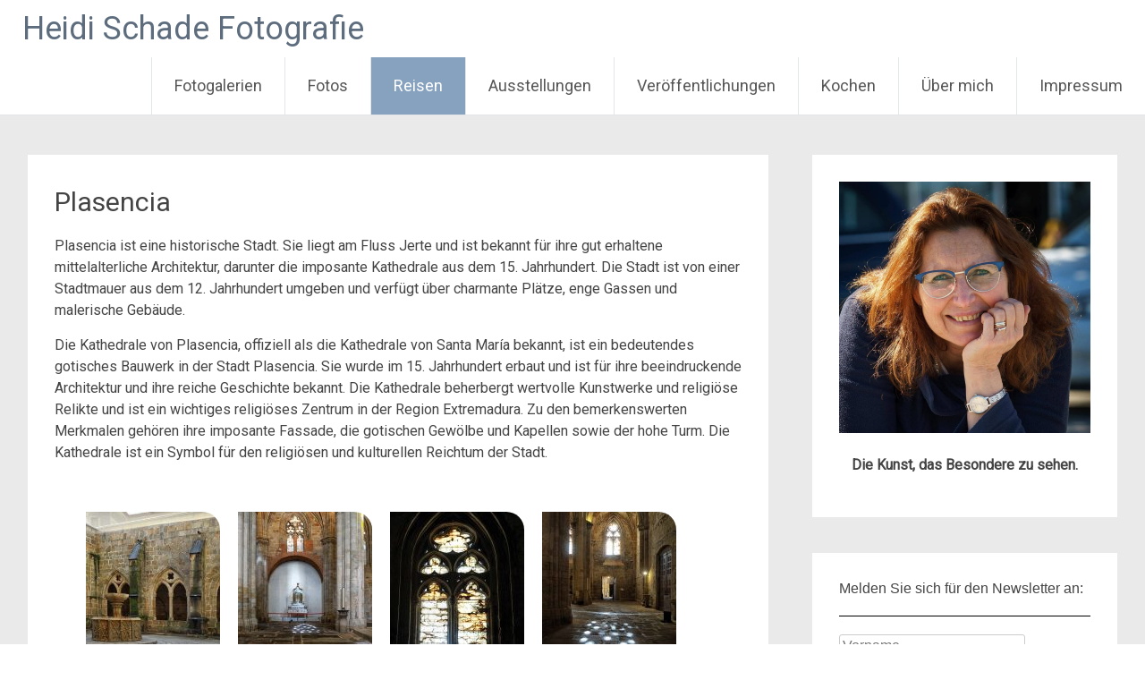

--- FILE ---
content_type: text/html; charset=UTF-8
request_url: https://heidi-schade-fotografie.de/plasencia/
body_size: 29607
content:
<!DOCTYPE html>
<html lang="de">
<head>
<meta charset="UTF-8">
<meta name="viewport" content="width=device-width, initial-scale=1">
<link rel="profile" href="https://gmpg.org/xfn/11">
<meta name='robots' content='index, follow, max-image-preview:large, max-snippet:-1, max-video-preview:-1' />
	<style>img:is([sizes="auto" i], [sizes^="auto," i]) { contain-intrinsic-size: 3000px 1500px }</style>
	
	<!-- This site is optimized with the Yoast SEO plugin v26.4 - https://yoast.com/wordpress/plugins/seo/ -->
	<title>Plasencia - Heidi Schade Fotografie</title>
	<link rel="canonical" href="https://heidi-schade-fotografie.de/plasencia/" />
	<meta property="og:locale" content="de_DE" />
	<meta property="og:type" content="article" />
	<meta property="og:title" content="Plasencia - Heidi Schade Fotografie" />
	<meta property="og:description" content="Plasencia ist eine historische Stadt. Sie liegt am Fluss Jerte und ist bekannt für ihre gut erhaltene mittelalterliche Architektur, darunter die imposante Kathedrale aus dem 15. Jahrhundert. Die Stadt ist von einer Stadtmauer aus dem 12. Jahrhundert umgeben und verfügt über charmante Plätze, enge Gassen und malerische Gebäude. Die Kathedrale von Plasencia, offiziell als die [&hellip;]" />
	<meta property="og:url" content="https://heidi-schade-fotografie.de/plasencia/" />
	<meta property="og:site_name" content="Heidi Schade Fotografie" />
	<meta property="article:publisher" content="https://www.facebook.com/heidi.schade.3" />
	<meta property="og:image" content="https://heidi-schade-fotografie.de/wp-content/uploads/2024/03/HMS00580-web.jpg" />
	<meta property="og:image:width" content="2500" />
	<meta property="og:image:height" content="1407" />
	<meta property="og:image:type" content="image/jpeg" />
	<meta name="twitter:card" content="summary_large_image" />
	<meta name="twitter:label1" content="Geschätzte Lesezeit" />
	<meta name="twitter:data1" content="1 Minute" />
	<script type="application/ld+json" class="yoast-schema-graph">{"@context":"https://schema.org","@graph":[{"@type":"WebPage","@id":"https://heidi-schade-fotografie.de/plasencia/","url":"https://heidi-schade-fotografie.de/plasencia/","name":"Plasencia - Heidi Schade Fotografie","isPartOf":{"@id":"https://heidi-schade-fotografie.de/#website"},"primaryImageOfPage":{"@id":"https://heidi-schade-fotografie.de/plasencia/#primaryimage"},"image":{"@id":"https://heidi-schade-fotografie.de/plasencia/#primaryimage"},"thumbnailUrl":"https://heidi-schade-fotografie.de/wp-content/uploads/2024/03/HMS00580-web.jpg","datePublished":"2024-03-15T10:01:52+00:00","breadcrumb":{"@id":"https://heidi-schade-fotografie.de/plasencia/#breadcrumb"},"inLanguage":"de","potentialAction":[{"@type":"ReadAction","target":["https://heidi-schade-fotografie.de/plasencia/"]}]},{"@type":"ImageObject","inLanguage":"de","@id":"https://heidi-schade-fotografie.de/plasencia/#primaryimage","url":"https://heidi-schade-fotografie.de/wp-content/uploads/2024/03/HMS00580-web.jpg","contentUrl":"https://heidi-schade-fotografie.de/wp-content/uploads/2024/03/HMS00580-web.jpg","width":2500,"height":1407,"caption":"Plaza Mayor in Plasencia, Spanien, People"},{"@type":"BreadcrumbList","@id":"https://heidi-schade-fotografie.de/plasencia/#breadcrumb","itemListElement":[{"@type":"ListItem","position":1,"name":"Startseite","item":"https://heidi-schade-fotografie.de/"},{"@type":"ListItem","position":2,"name":"Plasencia"}]},{"@type":"WebSite","@id":"https://heidi-schade-fotografie.de/#website","url":"https://heidi-schade-fotografie.de/","name":"Heidi Schade Fotografie","description":"Fotografin in Mainz","publisher":{"@id":"https://heidi-schade-fotografie.de/#/schema/person/205e3d2490fdd6f99637817be84c862a"},"potentialAction":[{"@type":"SearchAction","target":{"@type":"EntryPoint","urlTemplate":"https://heidi-schade-fotografie.de/?s={search_term_string}"},"query-input":{"@type":"PropertyValueSpecification","valueRequired":true,"valueName":"search_term_string"}}],"inLanguage":"de"},{"@type":["Person","Organization"],"@id":"https://heidi-schade-fotografie.de/#/schema/person/205e3d2490fdd6f99637817be84c862a","name":"Heidi Schade","image":{"@type":"ImageObject","inLanguage":"de","@id":"https://heidi-schade-fotografie.de/#/schema/person/image/","url":"https://heidi-schade-fotografie.de/wp-content/uploads/2024/12/cropped-FB_IMG_1734029646313.jpg","contentUrl":"https://heidi-schade-fotografie.de/wp-content/uploads/2024/12/cropped-FB_IMG_1734029646313.jpg","width":512,"height":512,"caption":"Heidi Schade"},"logo":{"@id":"https://heidi-schade-fotografie.de/#/schema/person/image/"},"sameAs":["http://www.heidi-schade-fotografie.de","https://www.facebook.com/heidi.schade.3","https://www.instagram.com/heidi.schade/","https://www.linkedin.com/in/heidi-schade/"]}]}</script>
	<!-- / Yoast SEO plugin. -->


<link rel='dns-prefetch' href='//fonts.googleapis.com' />
<link rel="alternate" type="application/rss+xml" title="Heidi Schade Fotografie &raquo; Feed" href="https://heidi-schade-fotografie.de/feed/" />
<link rel="alternate" type="application/rss+xml" title="Heidi Schade Fotografie &raquo; Kommentar-Feed" href="https://heidi-schade-fotografie.de/comments/feed/" />
<script type="text/javascript">
/* <![CDATA[ */
window._wpemojiSettings = {"baseUrl":"https:\/\/s.w.org\/images\/core\/emoji\/16.0.1\/72x72\/","ext":".png","svgUrl":"https:\/\/s.w.org\/images\/core\/emoji\/16.0.1\/svg\/","svgExt":".svg","source":{"concatemoji":"https:\/\/heidi-schade-fotografie.de\/wp-includes\/js\/wp-emoji-release.min.js?ver=6.8.3"}};
/*! This file is auto-generated */
!function(s,n){var o,i,e;function c(e){try{var t={supportTests:e,timestamp:(new Date).valueOf()};sessionStorage.setItem(o,JSON.stringify(t))}catch(e){}}function p(e,t,n){e.clearRect(0,0,e.canvas.width,e.canvas.height),e.fillText(t,0,0);var t=new Uint32Array(e.getImageData(0,0,e.canvas.width,e.canvas.height).data),a=(e.clearRect(0,0,e.canvas.width,e.canvas.height),e.fillText(n,0,0),new Uint32Array(e.getImageData(0,0,e.canvas.width,e.canvas.height).data));return t.every(function(e,t){return e===a[t]})}function u(e,t){e.clearRect(0,0,e.canvas.width,e.canvas.height),e.fillText(t,0,0);for(var n=e.getImageData(16,16,1,1),a=0;a<n.data.length;a++)if(0!==n.data[a])return!1;return!0}function f(e,t,n,a){switch(t){case"flag":return n(e,"\ud83c\udff3\ufe0f\u200d\u26a7\ufe0f","\ud83c\udff3\ufe0f\u200b\u26a7\ufe0f")?!1:!n(e,"\ud83c\udde8\ud83c\uddf6","\ud83c\udde8\u200b\ud83c\uddf6")&&!n(e,"\ud83c\udff4\udb40\udc67\udb40\udc62\udb40\udc65\udb40\udc6e\udb40\udc67\udb40\udc7f","\ud83c\udff4\u200b\udb40\udc67\u200b\udb40\udc62\u200b\udb40\udc65\u200b\udb40\udc6e\u200b\udb40\udc67\u200b\udb40\udc7f");case"emoji":return!a(e,"\ud83e\udedf")}return!1}function g(e,t,n,a){var r="undefined"!=typeof WorkerGlobalScope&&self instanceof WorkerGlobalScope?new OffscreenCanvas(300,150):s.createElement("canvas"),o=r.getContext("2d",{willReadFrequently:!0}),i=(o.textBaseline="top",o.font="600 32px Arial",{});return e.forEach(function(e){i[e]=t(o,e,n,a)}),i}function t(e){var t=s.createElement("script");t.src=e,t.defer=!0,s.head.appendChild(t)}"undefined"!=typeof Promise&&(o="wpEmojiSettingsSupports",i=["flag","emoji"],n.supports={everything:!0,everythingExceptFlag:!0},e=new Promise(function(e){s.addEventListener("DOMContentLoaded",e,{once:!0})}),new Promise(function(t){var n=function(){try{var e=JSON.parse(sessionStorage.getItem(o));if("object"==typeof e&&"number"==typeof e.timestamp&&(new Date).valueOf()<e.timestamp+604800&&"object"==typeof e.supportTests)return e.supportTests}catch(e){}return null}();if(!n){if("undefined"!=typeof Worker&&"undefined"!=typeof OffscreenCanvas&&"undefined"!=typeof URL&&URL.createObjectURL&&"undefined"!=typeof Blob)try{var e="postMessage("+g.toString()+"("+[JSON.stringify(i),f.toString(),p.toString(),u.toString()].join(",")+"));",a=new Blob([e],{type:"text/javascript"}),r=new Worker(URL.createObjectURL(a),{name:"wpTestEmojiSupports"});return void(r.onmessage=function(e){c(n=e.data),r.terminate(),t(n)})}catch(e){}c(n=g(i,f,p,u))}t(n)}).then(function(e){for(var t in e)n.supports[t]=e[t],n.supports.everything=n.supports.everything&&n.supports[t],"flag"!==t&&(n.supports.everythingExceptFlag=n.supports.everythingExceptFlag&&n.supports[t]);n.supports.everythingExceptFlag=n.supports.everythingExceptFlag&&!n.supports.flag,n.DOMReady=!1,n.readyCallback=function(){n.DOMReady=!0}}).then(function(){return e}).then(function(){var e;n.supports.everything||(n.readyCallback(),(e=n.source||{}).concatemoji?t(e.concatemoji):e.wpemoji&&e.twemoji&&(t(e.twemoji),t(e.wpemoji)))}))}((window,document),window._wpemojiSettings);
/* ]]> */
</script>
<link rel='stylesheet' id='cnss_font_awesome_css-css' href='https://heidi-schade-fotografie.de/wp-content/plugins/easy-social-icons/css/font-awesome/css/all.min.css?ver=7.0.0' type='text/css' media='all' />
<link rel='stylesheet' id='cnss_font_awesome_v4_shims-css' href='https://heidi-schade-fotografie.de/wp-content/plugins/easy-social-icons/css/font-awesome/css/v4-shims.min.css?ver=7.0.0' type='text/css' media='all' />
<link rel='stylesheet' id='cnss_css-css' href='https://heidi-schade-fotografie.de/wp-content/plugins/easy-social-icons/css/cnss.css?ver=1.0' type='text/css' media='all' />
<link rel='stylesheet' id='cnss_share_css-css' href='https://heidi-schade-fotografie.de/wp-content/plugins/easy-social-icons/css/share.css?ver=1.0' type='text/css' media='all' />
<style id='wp-emoji-styles-inline-css' type='text/css'>

	img.wp-smiley, img.emoji {
		display: inline !important;
		border: none !important;
		box-shadow: none !important;
		height: 1em !important;
		width: 1em !important;
		margin: 0 0.07em !important;
		vertical-align: -0.1em !important;
		background: none !important;
		padding: 0 !important;
	}
</style>
<link rel='stylesheet' id='wp-block-library-css' href='https://heidi-schade-fotografie.de/wp-includes/css/dist/block-library/style.min.css?ver=6.8.3' type='text/css' media='all' />
<style id='wp-block-library-theme-inline-css' type='text/css'>
.wp-block-audio :where(figcaption){color:#555;font-size:13px;text-align:center}.is-dark-theme .wp-block-audio :where(figcaption){color:#ffffffa6}.wp-block-audio{margin:0 0 1em}.wp-block-code{border:1px solid #ccc;border-radius:4px;font-family:Menlo,Consolas,monaco,monospace;padding:.8em 1em}.wp-block-embed :where(figcaption){color:#555;font-size:13px;text-align:center}.is-dark-theme .wp-block-embed :where(figcaption){color:#ffffffa6}.wp-block-embed{margin:0 0 1em}.blocks-gallery-caption{color:#555;font-size:13px;text-align:center}.is-dark-theme .blocks-gallery-caption{color:#ffffffa6}:root :where(.wp-block-image figcaption){color:#555;font-size:13px;text-align:center}.is-dark-theme :root :where(.wp-block-image figcaption){color:#ffffffa6}.wp-block-image{margin:0 0 1em}.wp-block-pullquote{border-bottom:4px solid;border-top:4px solid;color:currentColor;margin-bottom:1.75em}.wp-block-pullquote cite,.wp-block-pullquote footer,.wp-block-pullquote__citation{color:currentColor;font-size:.8125em;font-style:normal;text-transform:uppercase}.wp-block-quote{border-left:.25em solid;margin:0 0 1.75em;padding-left:1em}.wp-block-quote cite,.wp-block-quote footer{color:currentColor;font-size:.8125em;font-style:normal;position:relative}.wp-block-quote:where(.has-text-align-right){border-left:none;border-right:.25em solid;padding-left:0;padding-right:1em}.wp-block-quote:where(.has-text-align-center){border:none;padding-left:0}.wp-block-quote.is-large,.wp-block-quote.is-style-large,.wp-block-quote:where(.is-style-plain){border:none}.wp-block-search .wp-block-search__label{font-weight:700}.wp-block-search__button{border:1px solid #ccc;padding:.375em .625em}:where(.wp-block-group.has-background){padding:1.25em 2.375em}.wp-block-separator.has-css-opacity{opacity:.4}.wp-block-separator{border:none;border-bottom:2px solid;margin-left:auto;margin-right:auto}.wp-block-separator.has-alpha-channel-opacity{opacity:1}.wp-block-separator:not(.is-style-wide):not(.is-style-dots){width:100px}.wp-block-separator.has-background:not(.is-style-dots){border-bottom:none;height:1px}.wp-block-separator.has-background:not(.is-style-wide):not(.is-style-dots){height:2px}.wp-block-table{margin:0 0 1em}.wp-block-table td,.wp-block-table th{word-break:normal}.wp-block-table :where(figcaption){color:#555;font-size:13px;text-align:center}.is-dark-theme .wp-block-table :where(figcaption){color:#ffffffa6}.wp-block-video :where(figcaption){color:#555;font-size:13px;text-align:center}.is-dark-theme .wp-block-video :where(figcaption){color:#ffffffa6}.wp-block-video{margin:0 0 1em}:root :where(.wp-block-template-part.has-background){margin-bottom:0;margin-top:0;padding:1.25em 2.375em}
</style>
<style id='classic-theme-styles-inline-css' type='text/css'>
/*! This file is auto-generated */
.wp-block-button__link{color:#fff;background-color:#32373c;border-radius:9999px;box-shadow:none;text-decoration:none;padding:calc(.667em + 2px) calc(1.333em + 2px);font-size:1.125em}.wp-block-file__button{background:#32373c;color:#fff;text-decoration:none}
</style>
<link rel='stylesheet' id='wp-components-css' href='https://heidi-schade-fotografie.de/wp-includes/css/dist/components/style.min.css?ver=6.8.3' type='text/css' media='all' />
<link rel='stylesheet' id='wp-preferences-css' href='https://heidi-schade-fotografie.de/wp-includes/css/dist/preferences/style.min.css?ver=6.8.3' type='text/css' media='all' />
<link rel='stylesheet' id='wp-block-editor-css' href='https://heidi-schade-fotografie.de/wp-includes/css/dist/block-editor/style.min.css?ver=6.8.3' type='text/css' media='all' />
<link rel='stylesheet' id='wp-reusable-blocks-css' href='https://heidi-schade-fotografie.de/wp-includes/css/dist/reusable-blocks/style.min.css?ver=6.8.3' type='text/css' media='all' />
<link rel='stylesheet' id='wp-patterns-css' href='https://heidi-schade-fotografie.de/wp-includes/css/dist/patterns/style.min.css?ver=6.8.3' type='text/css' media='all' />
<link rel='stylesheet' id='wp-editor-css' href='https://heidi-schade-fotografie.de/wp-includes/css/dist/editor/style.min.css?ver=6.8.3' type='text/css' media='all' />
<link rel='stylesheet' id='easy_image_gallery_block-cgb-style-css-css' href='https://heidi-schade-fotografie.de/wp-content/plugins/easy-image-gallery/includes/gutenberg-block/dist/blocks.style.build.css?ver=6.8.3' type='text/css' media='all' />
<style id='global-styles-inline-css' type='text/css'>
:root{--wp--preset--aspect-ratio--square: 1;--wp--preset--aspect-ratio--4-3: 4/3;--wp--preset--aspect-ratio--3-4: 3/4;--wp--preset--aspect-ratio--3-2: 3/2;--wp--preset--aspect-ratio--2-3: 2/3;--wp--preset--aspect-ratio--16-9: 16/9;--wp--preset--aspect-ratio--9-16: 9/16;--wp--preset--color--black: #000000;--wp--preset--color--cyan-bluish-gray: #abb8c3;--wp--preset--color--white: #ffffff;--wp--preset--color--pale-pink: #f78da7;--wp--preset--color--vivid-red: #cf2e2e;--wp--preset--color--luminous-vivid-orange: #ff6900;--wp--preset--color--luminous-vivid-amber: #fcb900;--wp--preset--color--light-green-cyan: #7bdcb5;--wp--preset--color--vivid-green-cyan: #00d084;--wp--preset--color--pale-cyan-blue: #8ed1fc;--wp--preset--color--vivid-cyan-blue: #0693e3;--wp--preset--color--vivid-purple: #9b51e0;--wp--preset--gradient--vivid-cyan-blue-to-vivid-purple: linear-gradient(135deg,rgba(6,147,227,1) 0%,rgb(155,81,224) 100%);--wp--preset--gradient--light-green-cyan-to-vivid-green-cyan: linear-gradient(135deg,rgb(122,220,180) 0%,rgb(0,208,130) 100%);--wp--preset--gradient--luminous-vivid-amber-to-luminous-vivid-orange: linear-gradient(135deg,rgba(252,185,0,1) 0%,rgba(255,105,0,1) 100%);--wp--preset--gradient--luminous-vivid-orange-to-vivid-red: linear-gradient(135deg,rgba(255,105,0,1) 0%,rgb(207,46,46) 100%);--wp--preset--gradient--very-light-gray-to-cyan-bluish-gray: linear-gradient(135deg,rgb(238,238,238) 0%,rgb(169,184,195) 100%);--wp--preset--gradient--cool-to-warm-spectrum: linear-gradient(135deg,rgb(74,234,220) 0%,rgb(151,120,209) 20%,rgb(207,42,186) 40%,rgb(238,44,130) 60%,rgb(251,105,98) 80%,rgb(254,248,76) 100%);--wp--preset--gradient--blush-light-purple: linear-gradient(135deg,rgb(255,206,236) 0%,rgb(152,150,240) 100%);--wp--preset--gradient--blush-bordeaux: linear-gradient(135deg,rgb(254,205,165) 0%,rgb(254,45,45) 50%,rgb(107,0,62) 100%);--wp--preset--gradient--luminous-dusk: linear-gradient(135deg,rgb(255,203,112) 0%,rgb(199,81,192) 50%,rgb(65,88,208) 100%);--wp--preset--gradient--pale-ocean: linear-gradient(135deg,rgb(255,245,203) 0%,rgb(182,227,212) 50%,rgb(51,167,181) 100%);--wp--preset--gradient--electric-grass: linear-gradient(135deg,rgb(202,248,128) 0%,rgb(113,206,126) 100%);--wp--preset--gradient--midnight: linear-gradient(135deg,rgb(2,3,129) 0%,rgb(40,116,252) 100%);--wp--preset--font-size--small: 13px;--wp--preset--font-size--medium: 20px;--wp--preset--font-size--large: 36px;--wp--preset--font-size--x-large: 42px;--wp--preset--spacing--20: 0.44rem;--wp--preset--spacing--30: 0.67rem;--wp--preset--spacing--40: 1rem;--wp--preset--spacing--50: 1.5rem;--wp--preset--spacing--60: 2.25rem;--wp--preset--spacing--70: 3.38rem;--wp--preset--spacing--80: 5.06rem;--wp--preset--shadow--natural: 6px 6px 9px rgba(0, 0, 0, 0.2);--wp--preset--shadow--deep: 12px 12px 50px rgba(0, 0, 0, 0.4);--wp--preset--shadow--sharp: 6px 6px 0px rgba(0, 0, 0, 0.2);--wp--preset--shadow--outlined: 6px 6px 0px -3px rgba(255, 255, 255, 1), 6px 6px rgba(0, 0, 0, 1);--wp--preset--shadow--crisp: 6px 6px 0px rgba(0, 0, 0, 1);}:where(.is-layout-flex){gap: 0.5em;}:where(.is-layout-grid){gap: 0.5em;}body .is-layout-flex{display: flex;}.is-layout-flex{flex-wrap: wrap;align-items: center;}.is-layout-flex > :is(*, div){margin: 0;}body .is-layout-grid{display: grid;}.is-layout-grid > :is(*, div){margin: 0;}:where(.wp-block-columns.is-layout-flex){gap: 2em;}:where(.wp-block-columns.is-layout-grid){gap: 2em;}:where(.wp-block-post-template.is-layout-flex){gap: 1.25em;}:where(.wp-block-post-template.is-layout-grid){gap: 1.25em;}.has-black-color{color: var(--wp--preset--color--black) !important;}.has-cyan-bluish-gray-color{color: var(--wp--preset--color--cyan-bluish-gray) !important;}.has-white-color{color: var(--wp--preset--color--white) !important;}.has-pale-pink-color{color: var(--wp--preset--color--pale-pink) !important;}.has-vivid-red-color{color: var(--wp--preset--color--vivid-red) !important;}.has-luminous-vivid-orange-color{color: var(--wp--preset--color--luminous-vivid-orange) !important;}.has-luminous-vivid-amber-color{color: var(--wp--preset--color--luminous-vivid-amber) !important;}.has-light-green-cyan-color{color: var(--wp--preset--color--light-green-cyan) !important;}.has-vivid-green-cyan-color{color: var(--wp--preset--color--vivid-green-cyan) !important;}.has-pale-cyan-blue-color{color: var(--wp--preset--color--pale-cyan-blue) !important;}.has-vivid-cyan-blue-color{color: var(--wp--preset--color--vivid-cyan-blue) !important;}.has-vivid-purple-color{color: var(--wp--preset--color--vivid-purple) !important;}.has-black-background-color{background-color: var(--wp--preset--color--black) !important;}.has-cyan-bluish-gray-background-color{background-color: var(--wp--preset--color--cyan-bluish-gray) !important;}.has-white-background-color{background-color: var(--wp--preset--color--white) !important;}.has-pale-pink-background-color{background-color: var(--wp--preset--color--pale-pink) !important;}.has-vivid-red-background-color{background-color: var(--wp--preset--color--vivid-red) !important;}.has-luminous-vivid-orange-background-color{background-color: var(--wp--preset--color--luminous-vivid-orange) !important;}.has-luminous-vivid-amber-background-color{background-color: var(--wp--preset--color--luminous-vivid-amber) !important;}.has-light-green-cyan-background-color{background-color: var(--wp--preset--color--light-green-cyan) !important;}.has-vivid-green-cyan-background-color{background-color: var(--wp--preset--color--vivid-green-cyan) !important;}.has-pale-cyan-blue-background-color{background-color: var(--wp--preset--color--pale-cyan-blue) !important;}.has-vivid-cyan-blue-background-color{background-color: var(--wp--preset--color--vivid-cyan-blue) !important;}.has-vivid-purple-background-color{background-color: var(--wp--preset--color--vivid-purple) !important;}.has-black-border-color{border-color: var(--wp--preset--color--black) !important;}.has-cyan-bluish-gray-border-color{border-color: var(--wp--preset--color--cyan-bluish-gray) !important;}.has-white-border-color{border-color: var(--wp--preset--color--white) !important;}.has-pale-pink-border-color{border-color: var(--wp--preset--color--pale-pink) !important;}.has-vivid-red-border-color{border-color: var(--wp--preset--color--vivid-red) !important;}.has-luminous-vivid-orange-border-color{border-color: var(--wp--preset--color--luminous-vivid-orange) !important;}.has-luminous-vivid-amber-border-color{border-color: var(--wp--preset--color--luminous-vivid-amber) !important;}.has-light-green-cyan-border-color{border-color: var(--wp--preset--color--light-green-cyan) !important;}.has-vivid-green-cyan-border-color{border-color: var(--wp--preset--color--vivid-green-cyan) !important;}.has-pale-cyan-blue-border-color{border-color: var(--wp--preset--color--pale-cyan-blue) !important;}.has-vivid-cyan-blue-border-color{border-color: var(--wp--preset--color--vivid-cyan-blue) !important;}.has-vivid-purple-border-color{border-color: var(--wp--preset--color--vivid-purple) !important;}.has-vivid-cyan-blue-to-vivid-purple-gradient-background{background: var(--wp--preset--gradient--vivid-cyan-blue-to-vivid-purple) !important;}.has-light-green-cyan-to-vivid-green-cyan-gradient-background{background: var(--wp--preset--gradient--light-green-cyan-to-vivid-green-cyan) !important;}.has-luminous-vivid-amber-to-luminous-vivid-orange-gradient-background{background: var(--wp--preset--gradient--luminous-vivid-amber-to-luminous-vivid-orange) !important;}.has-luminous-vivid-orange-to-vivid-red-gradient-background{background: var(--wp--preset--gradient--luminous-vivid-orange-to-vivid-red) !important;}.has-very-light-gray-to-cyan-bluish-gray-gradient-background{background: var(--wp--preset--gradient--very-light-gray-to-cyan-bluish-gray) !important;}.has-cool-to-warm-spectrum-gradient-background{background: var(--wp--preset--gradient--cool-to-warm-spectrum) !important;}.has-blush-light-purple-gradient-background{background: var(--wp--preset--gradient--blush-light-purple) !important;}.has-blush-bordeaux-gradient-background{background: var(--wp--preset--gradient--blush-bordeaux) !important;}.has-luminous-dusk-gradient-background{background: var(--wp--preset--gradient--luminous-dusk) !important;}.has-pale-ocean-gradient-background{background: var(--wp--preset--gradient--pale-ocean) !important;}.has-electric-grass-gradient-background{background: var(--wp--preset--gradient--electric-grass) !important;}.has-midnight-gradient-background{background: var(--wp--preset--gradient--midnight) !important;}.has-small-font-size{font-size: var(--wp--preset--font-size--small) !important;}.has-medium-font-size{font-size: var(--wp--preset--font-size--medium) !important;}.has-large-font-size{font-size: var(--wp--preset--font-size--large) !important;}.has-x-large-font-size{font-size: var(--wp--preset--font-size--x-large) !important;}
:where(.wp-block-post-template.is-layout-flex){gap: 1.25em;}:where(.wp-block-post-template.is-layout-grid){gap: 1.25em;}
:where(.wp-block-columns.is-layout-flex){gap: 2em;}:where(.wp-block-columns.is-layout-grid){gap: 2em;}
:root :where(.wp-block-pullquote){font-size: 1.5em;line-height: 1.6;}
</style>
<link rel='stylesheet' id='fancybox-for-wp-css' href='https://heidi-schade-fotografie.de/wp-content/plugins/fancybox-for-wordpress/assets/css/fancybox.css?ver=1.3.4' type='text/css' media='all' />
<link rel='stylesheet' id='radiate-style-css' href='https://heidi-schade-fotografie.de/wp-content/themes/radiate/style.css?ver=6.8.3' type='text/css' media='all' />
<link rel='stylesheet' id='radiate-google-fonts-css' href='//fonts.googleapis.com/css?family=Roboto%7CMerriweather%3A400%2C300&#038;display=swap&#038;ver=6.8.3' type='text/css' media='all' />
<link rel='stylesheet' id='radiate-genericons-css' href='https://heidi-schade-fotografie.de/wp-content/themes/radiate/genericons/genericons.css?ver=3.3.1' type='text/css' media='all' />
<link rel='stylesheet' id='dry_awp_theme_style-css' href='https://heidi-schade-fotografie.de/wp-content/plugins/advanced-wp-columns/assets/css/awp-columns.css?ver=6.8.3' type='text/css' media='all' />
<style id='dry_awp_theme_style-inline-css' type='text/css'>
@media screen and (max-width: 1024px) {	.csColumn {		clear: both !important;		float: none !important;		text-align: center !important;		margin-left:  10% !important;		margin-right: 10% !important;		width: 80% !important;	}	.csColumnGap {		display: none !important;	}}
</style>
<link rel='stylesheet' id='easy-image-gallery-css' href='https://heidi-schade-fotografie.de/wp-content/plugins/easy-image-gallery/includes/css/easy-image-gallery.css?ver=1.2' type='text/css' media='screen' />
<link rel='stylesheet' id='pretty-photo-css' href='https://heidi-schade-fotografie.de/wp-content/plugins/easy-image-gallery/includes/lib/prettyphoto/prettyPhoto.css?ver=1.2' type='text/css' media='screen' />
<script type="text/javascript" src="https://heidi-schade-fotografie.de/wp-includes/js/jquery/jquery.min.js?ver=3.7.1" id="jquery-core-js"></script>
<script type="text/javascript" src="https://heidi-schade-fotografie.de/wp-includes/js/jquery/jquery-migrate.min.js?ver=3.4.1" id="jquery-migrate-js"></script>
<script type="text/javascript" src="https://heidi-schade-fotografie.de/wp-content/plugins/easy-social-icons/js/cnss.js?ver=1.0" id="cnss_js-js"></script>
<script type="text/javascript" src="https://heidi-schade-fotografie.de/wp-content/plugins/easy-social-icons/js/share.js?ver=1.0" id="cnss_share_js-js"></script>
<script type="text/javascript" src="https://heidi-schade-fotografie.de/wp-content/plugins/fancybox-for-wordpress/assets/js/purify.min.js?ver=1.3.4" id="purify-js"></script>
<script type="text/javascript" src="https://heidi-schade-fotografie.de/wp-content/plugins/fancybox-for-wordpress/assets/js/jquery.fancybox.js?ver=1.3.4" id="fancybox-for-wp-js"></script>
<!--[if lte IE 8]>
<script type="text/javascript" src="https://heidi-schade-fotografie.de/wp-content/themes/radiate/js/html5shiv.js?ver=3.7.3" id="html5shiv-js"></script>
<![endif]-->
<link rel="https://api.w.org/" href="https://heidi-schade-fotografie.de/wp-json/" /><link rel="alternate" title="JSON" type="application/json" href="https://heidi-schade-fotografie.de/wp-json/wp/v2/pages/18844" /><link rel="EditURI" type="application/rsd+xml" title="RSD" href="https://heidi-schade-fotografie.de/xmlrpc.php?rsd" />
<meta name="generator" content="WordPress 6.8.3" />
<link rel='shortlink' href='https://heidi-schade-fotografie.de/?p=18844' />
<link rel="alternate" title="oEmbed (JSON)" type="application/json+oembed" href="https://heidi-schade-fotografie.de/wp-json/oembed/1.0/embed?url=https%3A%2F%2Fheidi-schade-fotografie.de%2Fplasencia%2F" />
<link rel="alternate" title="oEmbed (XML)" type="text/xml+oembed" href="https://heidi-schade-fotografie.de/wp-json/oembed/1.0/embed?url=https%3A%2F%2Fheidi-schade-fotografie.de%2Fplasencia%2F&#038;format=xml" />
<style type="text/css">
		ul.cnss-social-icon li.cn-fa-icon a{background-color:transparent!important;}
		ul.cnss-social-icon li.cn-fa-icon a:hover{background-color:transparent!important;color:#ffffff!important;}
		</style>
<!-- Fancybox for WordPress v3.3.7 -->
<style type="text/css">
	.fancybox-slide--image .fancybox-content{background-color: #FFFFFF}div.fancybox-caption{display:none !important;}
	
	img.fancybox-image{border-width:10px;border-color:#FFFFFF;border-style:solid;}
	div.fancybox-bg{background-color:rgba(102,102,102,0.7);opacity:1 !important;}div.fancybox-content{border-color:#FFFFFF}
	div#fancybox-title{background-color:#FFFFFF}
	div.fancybox-content{background-color:#FFFFFF}
	div#fancybox-title-inside{color:#333333}
	
	
	
	div.fancybox-caption p.caption-title{display:inline-block}
	div.fancybox-caption p.caption-title{font-size:14px}
	div.fancybox-caption p.caption-title{color:#333333}
	div.fancybox-caption {color:#333333}div.fancybox-caption p.caption-title {background:#fff; width:auto;padding:10px 30px;}div.fancybox-content p.caption-title{color:#333333;margin: 0;padding: 5px 0;}
</style><script type="text/javascript">
	jQuery(function () {

		var mobileOnly = false;
		
		if (mobileOnly) {
			return;
		}

		jQuery.fn.getTitle = function () { // Copy the title of every IMG tag and add it to its parent A so that fancybox can show titles
			var arr = jQuery("a[data-fancybox]");jQuery.each(arr, function() {var title = jQuery(this).children("img").attr("title") || '';var figCaptionHtml = jQuery(this).next("figcaption").html() || '';var processedCaption = figCaptionHtml;if (figCaptionHtml.length && typeof DOMPurify === 'function') {processedCaption = DOMPurify.sanitize(figCaptionHtml, {USE_PROFILES: {html: true}});} else if (figCaptionHtml.length) {processedCaption = jQuery("<div>").text(figCaptionHtml).html();}var newTitle = title;if (processedCaption.length) {newTitle = title.length ? title + " " + processedCaption : processedCaption;}if (newTitle.length) {jQuery(this).attr("title", newTitle);}});		}

		// Supported file extensions

				var thumbnails = jQuery("a:has(img)").not(".nolightbox").not('.envira-gallery-link').not('.ngg-simplelightbox').filter(function () {
			return /\.(jpe?g|png|gif|mp4|webp|bmp|pdf)(\?[^/]*)*$/i.test(jQuery(this).attr('href'))
		});
		

		// Add data-type iframe for links that are not images or videos.
		var iframeLinks = jQuery('.fancyboxforwp').filter(function () {
			return !/\.(jpe?g|png|gif|mp4|webp|bmp|pdf)(\?[^/]*)*$/i.test(jQuery(this).attr('href'))
		}).filter(function () {
			return !/vimeo|youtube/i.test(jQuery(this).attr('href'))
		});
		iframeLinks.attr({"data-type": "iframe"}).getTitle();

				/* Custom Expression */
		//jQuery(thumbnails).attr("data-fancybox","gallery").getTitle();
//fancyboxforwp

jQuery("div.polaroid-gallery > a.polaroid-gallery-item").each(function() {
	var oLinks = jQuery(this).parent().children("a.polaroid-gallery-item");
	var sRel   = this.rel;
	
	oLinks.each(function() {
		this.classList.add("fancyboxforwp");
		this.dataset.fancybox = sRel;
		this.dataset.caption  = this.getAttribute("title");
	});
});
		
		// Call fancybox and apply it on any link with a rel atribute that starts with "fancybox", with the options set on the admin panel
		jQuery("a.fancyboxforwp").fancyboxforwp({
			loop: false,
			smallBtn: false,
			zoomOpacity: "auto",
			animationEffect: "fade",
			animationDuration: 500,
			transitionEffect: "fade",
			transitionDuration: "300",
			overlayShow: true,
			overlayOpacity: "0.7",
			titleShow: true,
			titlePosition: "inside",
			keyboard: true,
			showCloseButton: false,
			arrows: true,
			clickContent:false,
			clickSlide: "close",
			mobile: {
				clickContent: function (current, event) {
					return current.type === "image" ? "toggleControls" : false;
				},
				clickSlide: function (current, event) {
					return current.type === "image" ? "close" : "close";
				},
			},
			wheel: false,
			toolbar: true,
			preventCaptionOverlap: true,
			onInit: function() { },			onDeactivate
	: function() { },		beforeClose: function() { },			afterShow: function(instance) { jQuery( ".fancybox-image" ).on("click", function( ){ ( instance.isScaledDown() ) ? instance.scaleToActual() : instance.scaleToFit() }) },				afterClose: function() { },					caption : function( instance, item ) {var title = "";if("undefined" != typeof jQuery(this).context ){var title = jQuery(this).context.title;} else { var title = ("undefined" != typeof jQuery(this).attr("title")) ? jQuery(this).attr("title") : false;}var caption = jQuery(this).data('caption') || '';if ( item.type === 'image' && title.length ) {caption = (caption.length ? caption + '<br />' : '') + '<p class="caption-title">'+jQuery("<div>").text(title).html()+'</p>' ;}if (typeof DOMPurify === "function" && caption.length) { return DOMPurify.sanitize(caption, {USE_PROFILES: {html: true}}); } else { return jQuery("<div>").text(caption).html(); }},
		afterLoad : function( instance, current ) {var captionContent = current.opts.caption || '';var sanitizedCaptionString = '';if (typeof DOMPurify === 'function' && captionContent.length) {sanitizedCaptionString = DOMPurify.sanitize(captionContent, {USE_PROFILES: {html: true}});} else if (captionContent.length) { sanitizedCaptionString = jQuery("<div>").text(captionContent).html();}if (sanitizedCaptionString.length) { current.$content.append(jQuery('<div class=\"fancybox-custom-caption inside-caption\" style=\" position: absolute;left:0;right:0;color:#000;margin:0 auto;bottom:0;text-align:center;background-color:#FFFFFF \"></div>').html(sanitizedCaptionString)); }},
			})
		;

		/* Extra Calls *//*jQuery("a.polaroid-gallery-item").attr("data-fancybox","gallery").fancyboxforwp({
  'transitionIn': 'elastic',
  'speedIn': 600,
  'speedOut': 200
});*/

/*
jQuery("div.XXpolaroid-gallery > a.polaroid-gallery-item").each(function() {
	var oLinks = jQuery(this).parent().children("a.polaroid-gallery-item");
	
	oLinks.each(function() { this.dataset.caption = this.getAttribute("title"); });
	
	//oLinks.attr("data-fancybox", this.getAttribute("rel")).fancyboxforwp({
        //'transitionIn': 'elastic',
        //'speedIn': 600,
        //'speedOut': 200
    //});
});

jQuery().fancyboxforwp({
    selector : 'div.polaroid-gallery > a.polaroid-gallery-item'
});

*/	})
</script>
<!-- END Fancybox for WordPress -->
<meta name="et-api-version" content="v1"><meta name="et-api-origin" content="https://heidi-schade-fotografie.de"><link rel="https://theeventscalendar.com/" href="https://heidi-schade-fotografie.de/wp-json/tribe/tickets/v1/" />		<style type="text/css"> blockquote{border-color:#EAEAEA #EAEAEA #EAEAEA #7a98b8}.site-title a:hover,a{color:#7a98b8}#masthead .search-form,.main-navigation a:hover,.main-navigation ul li ul li a:hover,.main-navigation ul li ul li:hover>a,.main-navigation ul li.current-menu-ancestor a,.main-navigation ul li.current-menu-item a,.main-navigation ul li.current-menu-item ul li a:hover,.main-navigation ul li.current_page_ancestor a,.main-navigation ul li.current_page_item a,.main-navigation ul li:hover>a{background-color:#7a98b8}.header-search-icon:before{color:#7a98b8}button,input[type=button],input[type=reset],input[type=submit]{background-color:#7a98b8}#content .comments-area a.comment-edit-link:hover,#content .comments-area a.comment-permalink:hover,#content .comments-area article header cite a:hover,#content .entry-meta span a:hover,#content .entry-title a:hover,.comment .comment-reply-link:hover,.comments-area .comment-author-link a:hover,.entry-meta span:hover,.site-header .menu-toggle,.site-header .menu-toggle:hover{color:#7a98b8}.main-small-navigation ul li ul li a:hover,.main-small-navigation ul li:hover,.main-small-navigation ul li a:hover,.main-small-navigation ul li ul li:hover>a,.main-small-navigation ul > .current_page_item, .main-small-navigation ul > .current-menu-item,.main-small-navigation ul li.current-menu-item ul li a:hover{background-color:#7a98b8}#featured_pages a.more-link:hover{border-color:#7a98b8;color:#7a98b8}a#back-top:before{background-color:#7a98b8}a#scroll-up span{color:#7a98b8}
			.woocommerce ul.products li.product .onsale,.woocommerce span.onsale,.woocommerce #respond input#submit:hover, .woocommerce a.button:hover,
			.wocommerce button.button:hover, .woocommerce input.button:hover, .woocommerce #respond input#submit.alt:hover, .woocommerce a.button.alt:hover,
			.woocommerce button.button.alt:hover, .woocommerce input.button.alt:hover {background-color: #7a98b8}
			.woocommerce .woocommerce-message::before { color: #7a98b8; }
			.main-small-navigation ul li ul li.current-menu-item > a { background: #7a98b8; }

			@media (max-width: 768px){.better-responsive-menu .sub-toggle{background:#486686}}</style>
			<style type="text/css">
			.site-title a {
			color: #4b5d70;
		}
		</style>
	<link rel="icon" href="https://heidi-schade-fotografie.de/wp-content/uploads/2024/12/cropped-FB_IMG_1734029646313-32x32.jpg" sizes="32x32" />
<link rel="icon" href="https://heidi-schade-fotografie.de/wp-content/uploads/2024/12/cropped-FB_IMG_1734029646313-192x192.jpg" sizes="192x192" />
<link rel="apple-touch-icon" href="https://heidi-schade-fotografie.de/wp-content/uploads/2024/12/cropped-FB_IMG_1734029646313-180x180.jpg" />
<meta name="msapplication-TileImage" content="https://heidi-schade-fotografie.de/wp-content/uploads/2024/12/cropped-FB_IMG_1734029646313-270x270.jpg" />
		<style type="text/css" id="custom-background-css">
			body.custom-background {
				background: none !important;
			}

			#content {
			background-color: #EAEAEA;			}
		</style>
			<style type="text/css" id="wp-custom-css">
			@media screen and (min-width: 768px) {
#menu-item-110 > ul, #menu-item-117 > ul {
        /*column-count: 2;*/
        width: 500px;
    }
#menu-item-110 > ul > li, #menu-item-117 > ul > li {
        /*float: none;*/
    }
#menu-item-110 > ul > li > ul, #menu-item-117 > ul > li > ul {
        margin-left: -50px;
    }
#menu-item-110 > ul > li > ul a, #menu-item-117 > ul > li > ul a {
        background-color: #EAEAEA;
    }
}



html body,
body button,
body input,
body select,
body textarea {
	font-family: Roboto, 'Merriweather', Georgia, serif;
	font-weight: 100;
}		</style>
		</head>

<body class="wp-singular page-template-default page page-id-18844 wp-embed-responsive wp-theme-radiate tribe-no-js tribe-theme-radiate">


<div id="parallax-bg">
	</div>
<div id="page" class="hfeed site">
	<a class="skip-link screen-reader-text" href="#content">Zum Inhalt springen</a>

		<header id="masthead" class="site-header" role="banner">
		<div class="header-wrap clearfix">
			<div class="site-branding">
                           <h3 class="site-title"><a href="https://heidi-schade-fotografie.de/" title="Heidi Schade Fotografie" rel="home">Heidi Schade Fotografie</a></h3>
                                       <p class="site-description">Fotografin in Mainz</p>
            			</div>

			
			<nav id="site-navigation" class="main-navigation" role="navigation">
				<h4 class="menu-toggle"></h4>

				<div class="menu-primary-container"><ul id="menu-hauptmenue" class="clearfix "><li id="menu-item-110" class="menu-item menu-item-type-post_type menu-item-object-page menu-item-has-children menu-item-110"><a href="https://heidi-schade-fotografie.de/fotogalerien/">Fotogalerien</a>
<ul class="sub-menu">
	<li id="menu-item-1176" class="menu-item menu-item-type-post_type menu-item-object-page menu-item-1176"><a href="https://heidi-schade-fotografie.de/bahn-und-mehr/">Bahn und mehr . . .</a></li>
	<li id="menu-item-2008" class="menu-item menu-item-type-post_type menu-item-object-page menu-item-has-children menu-item-2008"><a href="https://heidi-schade-fotografie.de/essen-trinken/">Essen &#038; Trinken</a>
	<ul class="sub-menu">
		<li id="menu-item-19426" class="menu-item menu-item-type-post_type menu-item-object-page menu-item-19426"><a href="https://heidi-schade-fotografie.de/auf-dem-markt/">Auf dem Markt</a></li>
		<li id="menu-item-19429" class="menu-item menu-item-type-post_type menu-item-object-page menu-item-19429"><a href="https://heidi-schade-fotografie.de/essen-gerichte-und-tapas/">Gerichte und Tapas</a></li>
		<li id="menu-item-19428" class="menu-item menu-item-type-post_type menu-item-object-page menu-item-19428"><a href="https://heidi-schade-fotografie.de/trinken-der-perfekte-begleiter-zu-jedem-essen/">Getränke</a></li>
		<li id="menu-item-19427" class="menu-item menu-item-type-post_type menu-item-object-page menu-item-19427"><a href="https://heidi-schade-fotografie.de/nachtisch-und-kaffee-der-perfekte-abschluss/">Nachtisch und Kaffee</a></li>
	</ul>
</li>
	<li id="menu-item-1002" class="menu-item menu-item-type-post_type menu-item-object-page menu-item-1002"><a href="https://heidi-schade-fotografie.de/friedhoefe/">Friedhöfe</a></li>
	<li id="menu-item-8900" class="menu-item menu-item-type-post_type menu-item-object-page menu-item-8900"><a href="https://heidi-schade-fotografie.de/graffitis/">Graffitis</a></li>
	<li id="menu-item-16134" class="menu-item menu-item-type-post_type menu-item-object-page menu-item-16134"><a href="https://heidi-schade-fotografie.de/haende/">Hände weltweit</a></li>
	<li id="menu-item-882" class="menu-item menu-item-type-post_type menu-item-object-page menu-item-882"><a href="https://heidi-schade-fotografie.de/kuligraphie/">Kuligraphie</a></li>
	<li id="menu-item-8868" class="menu-item menu-item-type-post_type menu-item-object-page menu-item-8868"><a href="https://heidi-schade-fotografie.de/miniatur-wunderland-hamburg/">Miniatur Wunderland Hamburg</a></li>
	<li id="menu-item-19504" class="menu-item menu-item-type-post_type menu-item-object-page menu-item-has-children menu-item-19504"><a href="https://heidi-schade-fotografie.de/mit-dem-blick/">Mit dem Blick . . .</a>
	<ul class="sub-menu">
		<li id="menu-item-19506" class="menu-item menu-item-type-post_type menu-item-object-page menu-item-19506"><a href="https://heidi-schade-fotografie.de/mit-dem-blick-nach-oben/">Mit dem Blick nach oben</a></li>
		<li id="menu-item-19505" class="menu-item menu-item-type-post_type menu-item-object-page menu-item-19505"><a href="https://heidi-schade-fotografie.de/mit-dem-blick-nach-unten/">Mit dem Blick nach unten</a></li>
		<li id="menu-item-19507" class="menu-item menu-item-type-post_type menu-item-object-page menu-item-19507"><a href="https://heidi-schade-fotografie.de/gangarten/">Mit dem Blick von unten</a></li>
	</ul>
</li>
	<li id="menu-item-6079" class="menu-item menu-item-type-post_type menu-item-object-page menu-item-6079"><a href="https://heidi-schade-fotografie.de/plakate/">Plakate</a></li>
	<li id="menu-item-1504" class="menu-item menu-item-type-post_type menu-item-object-page menu-item-1504"><a href="https://heidi-schade-fotografie.de/prominent/">Prominent</a></li>
	<li id="menu-item-3348" class="menu-item menu-item-type-post_type menu-item-object-page menu-item-3348"><a href="https://heidi-schade-fotografie.de/rostige-angelegenheit/">Rostige Angelegenheit</a></li>
	<li id="menu-item-5603" class="menu-item menu-item-type-post_type menu-item-object-page menu-item-5603"><a href="https://heidi-schade-fotografie.de/schaufensterpuppen/">Schaufensterpuppen</a></li>
	<li id="menu-item-7579" class="menu-item menu-item-type-post_type menu-item-object-page menu-item-7579"><a href="https://heidi-schade-fotografie.de/tattoo/">Tattoos – Kunstwerke auf der Haut</a></li>
	<li id="menu-item-8764" class="menu-item menu-item-type-post_type menu-item-object-page menu-item-8764"><a href="https://heidi-schade-fotografie.de/terrakotta-armee/">Terrakotta-Armee</a></li>
	<li id="menu-item-1763" class="menu-item menu-item-type-post_type menu-item-object-page menu-item-1763"><a href="https://heidi-schade-fotografie.de/tiere/">Tiere, rangezoomt</a></li>
	<li id="menu-item-16442" class="menu-item menu-item-type-post_type menu-item-object-page menu-item-16442"><a href="https://heidi-schade-fotografie.de/treppen/">Treppen</a></li>
	<li id="menu-item-4263" class="menu-item menu-item-type-post_type menu-item-object-page menu-item-4263"><a href="https://heidi-schade-fotografie.de/buddy-bears/">United Buddy Bears</a></li>
	<li id="menu-item-11363" class="menu-item menu-item-type-post_type menu-item-object-page menu-item-11363"><a href="https://heidi-schade-fotografie.de/weltreise/">Weltreise</a></li>
</ul>
</li>
<li id="menu-item-5787" class="menu-item menu-item-type-taxonomy menu-item-object-category menu-item-5787"><a href="https://heidi-schade-fotografie.de/category/fotos/">Fotos</a></li>
<li id="menu-item-117" class="menu-item menu-item-type-post_type menu-item-object-page current-menu-ancestor current_page_ancestor menu-item-has-children menu-item-117"><a href="https://heidi-schade-fotografie.de/reisen/">Reisen</a>
<ul class="sub-menu">
	<li id="menu-item-13406" class="menu-item menu-item-type-post_type menu-item-object-page menu-item-has-children menu-item-13406"><a href="https://heidi-schade-fotografie.de/aegypten/">Ägypten</a>
	<ul class="sub-menu">
		<li id="menu-item-13405" class="menu-item menu-item-type-post_type menu-item-object-page menu-item-13405"><a href="https://heidi-schade-fotografie.de/aegyptens-tempelanlagen/">Ägyptens Tempelanlagen</a></li>
		<li id="menu-item-13838" class="menu-item menu-item-type-post_type menu-item-object-page menu-item-13838"><a href="https://heidi-schade-fotografie.de/kairo/">Kairo</a></li>
		<li id="menu-item-13613" class="menu-item menu-item-type-post_type menu-item-object-page menu-item-13613"><a href="https://heidi-schade-fotografie.de/aegypten-impressionen-entlang-des-nils/">Entlang des Nils</a></li>
	</ul>
</li>
	<li id="menu-item-17179" class="menu-item menu-item-type-post_type menu-item-object-page menu-item-has-children menu-item-17179"><a href="https://heidi-schade-fotografie.de/belgien-2022/">Belgien 2022</a>
	<ul class="sub-menu">
		<li id="menu-item-17177" class="menu-item menu-item-type-post_type menu-item-object-page menu-item-17177"><a href="https://heidi-schade-fotografie.de/bruegge/">Brügge</a></li>
		<li id="menu-item-17178" class="menu-item menu-item-type-post_type menu-item-object-page menu-item-17178"><a href="https://heidi-schade-fotografie.de/bruessel/">Brüssel</a></li>
		<li id="menu-item-17176" class="menu-item menu-item-type-post_type menu-item-object-page menu-item-17176"><a href="https://heidi-schade-fotografie.de/gent/">Gent</a></li>
	</ul>
</li>
	<li id="menu-item-22056" class="menu-item menu-item-type-post_type menu-item-object-page menu-item-22056"><a href="https://heidi-schade-fotografie.de/bratislava/">Bratislava</a></li>
	<li id="menu-item-19190" class="menu-item menu-item-type-post_type menu-item-object-page menu-item-has-children menu-item-19190"><a href="https://heidi-schade-fotografie.de/budapest-2024/">Budapest 2024</a>
	<ul class="sub-menu">
		<li id="menu-item-19191" class="menu-item menu-item-type-post_type menu-item-object-page menu-item-19191"><a href="https://heidi-schade-fotografie.de/buda-budapest/">Buda</a></li>
		<li id="menu-item-19189" class="menu-item menu-item-type-post_type menu-item-object-page menu-item-19189"><a href="https://heidi-schade-fotografie.de/pest-budapest/">Pest</a></li>
	</ul>
</li>
	<li id="menu-item-12574" class="menu-item menu-item-type-post_type menu-item-object-page menu-item-12574"><a href="https://heidi-schade-fotografie.de/buenos-aires/">Buenos Aires</a></li>
	<li id="menu-item-16812" class="menu-item menu-item-type-post_type menu-item-object-page menu-item-16812"><a href="https://heidi-schade-fotografie.de/como-italien/">Como, Italien</a></li>
	<li id="menu-item-1198" class="menu-item menu-item-type-post_type menu-item-object-page menu-item-has-children menu-item-1198"><a href="https://heidi-schade-fotografie.de/deutschland/">Deutschland</a>
	<ul class="sub-menu">
		<li id="menu-item-2522" class="menu-item menu-item-type-post_type menu-item-object-page menu-item-has-children menu-item-2522"><a href="https://heidi-schade-fotografie.de/berlin/">Berlin</a>
		<ul class="sub-menu">
			<li id="menu-item-21075" class="menu-item menu-item-type-post_type menu-item-object-page menu-item-21075"><a href="https://heidi-schade-fotografie.de/berliner-bahnhoefe/">Berliner Bahnhöfe</a></li>
			<li id="menu-item-21076" class="menu-item menu-item-type-post_type menu-item-object-page menu-item-21076"><a href="https://heidi-schade-fotografie.de/highlights-in-berlin/">Highlights in Berlin</a></li>
			<li id="menu-item-21074" class="menu-item menu-item-type-post_type menu-item-object-page menu-item-21074"><a href="https://heidi-schade-fotografie.de/regierungsviertel-in-berlin-politisches-herz-der-hauptstadt/">Regierungsviertel</a></li>
		</ul>
</li>
		<li id="menu-item-2451" class="menu-item menu-item-type-post_type menu-item-object-page menu-item-2451"><a href="https://heidi-schade-fotografie.de/bonn/">Bonn</a></li>
		<li id="menu-item-19384" class="menu-item menu-item-type-post_type menu-item-object-page menu-item-19384"><a href="https://heidi-schade-fotografie.de/erfurt/">Erfurt</a></li>
		<li id="menu-item-5895" class="menu-item menu-item-type-post_type menu-item-object-page menu-item-5895"><a href="https://heidi-schade-fotografie.de/frankfurt/">Frankfurt (Main)</a></li>
		<li id="menu-item-1197" class="menu-item menu-item-type-post_type menu-item-object-page menu-item-1197"><a href="https://heidi-schade-fotografie.de/leipzig/">Leipzig</a></li>
		<li id="menu-item-20170" class="menu-item menu-item-type-post_type menu-item-object-page menu-item-20170"><a href="https://heidi-schade-fotografie.de/kurztrip-nach-ulm/">Ulm</a></li>
	</ul>
</li>
	<li id="menu-item-18042" class="menu-item menu-item-type-post_type menu-item-object-page menu-item-18042"><a href="https://heidi-schade-fotografie.de/dominikanische-republik-santo-domingo/">Dominikanische Republik: Santo Domingo</a></li>
	<li id="menu-item-11124" class="menu-item menu-item-type-post_type menu-item-object-page menu-item-has-children menu-item-11124"><a href="https://heidi-schade-fotografie.de/dubai-abu-dhabi/">Dubai &#038; Abu Dhabi</a>
	<ul class="sub-menu">
		<li id="menu-item-19737" class="menu-item menu-item-type-post_type menu-item-object-page menu-item-19737"><a href="https://heidi-schade-fotografie.de/dubai-stadt/">Dubai-Stadt</a></li>
		<li id="menu-item-19736" class="menu-item menu-item-type-post_type menu-item-object-page menu-item-19736"><a href="https://heidi-schade-fotografie.de/abu-dhabi/">Abu Dhabi</a></li>
	</ul>
</li>
	<li id="menu-item-8224" class="menu-item menu-item-type-post_type menu-item-object-page menu-item-8224"><a href="https://heidi-schade-fotografie.de/la-reunion/">La Réunion</a></li>
	<li id="menu-item-14255" class="menu-item menu-item-type-post_type menu-item-object-page menu-item-has-children menu-item-14255"><a href="https://heidi-schade-fotografie.de/indien/">Indien</a>
	<ul class="sub-menu">
		<li id="menu-item-14262" class="menu-item menu-item-type-post_type menu-item-object-page menu-item-14262"><a href="https://heidi-schade-fotografie.de/indien/indiens-sehenswuerdigkeiten/">Indiens Sehenswürdigkeiten</a></li>
		<li id="menu-item-14368" class="menu-item menu-item-type-post_type menu-item-object-page menu-item-14368"><a href="https://heidi-schade-fotografie.de/indien/varanasi/">Varanasi</a></li>
	</ul>
</li>
	<li id="menu-item-11912" class="menu-item menu-item-type-post_type menu-item-object-page menu-item-has-children menu-item-11912"><a href="https://heidi-schade-fotografie.de/london/">London</a>
	<ul class="sub-menu">
		<li id="menu-item-21073" class="menu-item menu-item-type-post_type menu-item-object-page menu-item-21073"><a href="https://heidi-schade-fotografie.de/londons-stadtansichten/">Londons Stadtansichten</a></li>
	</ul>
</li>
	<li id="menu-item-8604" class="menu-item menu-item-type-post_type menu-item-object-page menu-item-has-children menu-item-8604"><a href="https://heidi-schade-fotografie.de/marokko/">Marokko</a>
	<ul class="sub-menu">
		<li id="menu-item-21084" class="menu-item menu-item-type-post_type menu-item-object-page menu-item-21084"><a href="https://heidi-schade-fotografie.de/ben-haddou-marokko/">Ben Haddou</a></li>
		<li id="menu-item-21083" class="menu-item menu-item-type-post_type menu-item-object-page menu-item-21083"><a href="https://heidi-schade-fotografie.de/dadesschlucht-marokko/">Dadesschlucht</a></li>
		<li id="menu-item-21082" class="menu-item menu-item-type-post_type menu-item-object-page menu-item-21082"><a href="https://heidi-schade-fotografie.de/marokkanische-maerkte/">Marokkanische Märkte</a></li>
		<li id="menu-item-21081" class="menu-item menu-item-type-post_type menu-item-object-page menu-item-21081"><a href="https://heidi-schade-fotografie.de/wuestenlandschaft-in-marokko/">Wüstenlandschaft</a></li>
	</ul>
</li>
	<li id="menu-item-8301" class="menu-item menu-item-type-post_type menu-item-object-page menu-item-8301"><a href="https://heidi-schade-fotografie.de/maastricht/">Maastricht</a></li>
	<li id="menu-item-3851" class="menu-item menu-item-type-post_type menu-item-object-page menu-item-has-children menu-item-3851"><a href="https://heidi-schade-fotografie.de/mauritius/">Mauritius</a>
	<ul class="sub-menu">
		<li id="menu-item-21079" class="menu-item menu-item-type-post_type menu-item-object-page menu-item-21079"><a href="https://heidi-schade-fotografie.de/mauritius-highlights/">Mauritius Highlights</a></li>
		<li id="menu-item-21080" class="menu-item menu-item-type-post_type menu-item-object-page menu-item-21080"><a href="https://heidi-schade-fotografie.de/port-louis-mauritius/">Port Louis</a></li>
	</ul>
</li>
	<li id="menu-item-15386" class="menu-item menu-item-type-post_type menu-item-object-page menu-item-has-children menu-item-15386"><a href="https://heidi-schade-fotografie.de/myanmar/">Myanmar</a>
	<ul class="sub-menu">
		<li id="menu-item-15391" class="menu-item menu-item-type-post_type menu-item-object-page menu-item-15391"><a href="https://heidi-schade-fotografie.de/gesichter-myanmars/">Gesichter Myanmars</a></li>
		<li id="menu-item-15388" class="menu-item menu-item-type-post_type menu-item-object-page menu-item-15388"><a href="https://heidi-schade-fotografie.de/inle-see/">Inle-See</a></li>
		<li id="menu-item-15390" class="menu-item menu-item-type-post_type menu-item-object-page menu-item-15390"><a href="https://heidi-schade-fotografie.de/myanmars-tempel-und-pagoden/">Tempel und Pagoden</a></li>
		<li id="menu-item-15387" class="menu-item menu-item-type-post_type menu-item-object-page menu-item-15387"><a href="https://heidi-schade-fotografie.de/sehenswuerdigkeiten-in-myanmar/">Sehenswürdigkeiten</a></li>
		<li id="menu-item-15389" class="menu-item menu-item-type-post_type menu-item-object-page menu-item-15389"><a href="https://heidi-schade-fotografie.de/die-moenche-myanmars/">Mönche  in Myanmar</a></li>
	</ul>
</li>
	<li id="menu-item-10305" class="menu-item menu-item-type-post_type menu-item-object-page menu-item-has-children menu-item-10305"><a href="https://heidi-schade-fotografie.de/new-york/">New York</a>
	<ul class="sub-menu">
		<li id="menu-item-21090" class="menu-item menu-item-type-post_type menu-item-object-page menu-item-21090"><a href="https://heidi-schade-fotografie.de/brooklyn-bridge-new-york/">Brooklyn Bridge</a></li>
		<li id="menu-item-21089" class="menu-item menu-item-type-post_type menu-item-object-page menu-item-21089"><a href="https://heidi-schade-fotografie.de/central-park-new-york/">Central Park</a></li>
		<li id="menu-item-21085" class="menu-item menu-item-type-post_type menu-item-object-page menu-item-21085"><a href="https://heidi-schade-fotografie.de/little-italy-und-china-town/">Little Italy und China Town</a></li>
		<li id="menu-item-21086" class="menu-item menu-item-type-post_type menu-item-object-page menu-item-21086"><a href="https://heidi-schade-fotografie.de/one-world-trade-center-new-york/">One World Trade Center</a></li>
		<li id="menu-item-21088" class="menu-item menu-item-type-post_type menu-item-object-page menu-item-21088"><a href="https://heidi-schade-fotografie.de/times-square-new-york/">Times Square</a></li>
		<li id="menu-item-21087" class="menu-item menu-item-type-post_type menu-item-object-page menu-item-21087"><a href="https://heidi-schade-fotografie.de/wolkenkratzer-new-york/">Wolkenkratzer</a></li>
	</ul>
</li>
	<li id="menu-item-1376" class="menu-item menu-item-type-post_type menu-item-object-page menu-item-has-children menu-item-1376"><a href="https://heidi-schade-fotografie.de/oesterreich/">Österreich</a>
	<ul class="sub-menu">
		<li id="menu-item-21897" class="menu-item menu-item-type-post_type menu-item-object-page menu-item-21897"><a href="https://heidi-schade-fotografie.de/graz/">Graz</a></li>
		<li id="menu-item-21851" class="menu-item menu-item-type-post_type menu-item-object-post menu-item-21851"><a href="https://heidi-schade-fotografie.de/hallstatt/">Hallstatt</a></li>
		<li id="menu-item-5485" class="menu-item menu-item-type-post_type menu-item-object-page menu-item-5485"><a href="https://heidi-schade-fotografie.de/linz/">Linz</a></li>
		<li id="menu-item-21790" class="menu-item menu-item-type-post_type menu-item-object-page menu-item-21790"><a href="https://heidi-schade-fotografie.de/innsbruck-zwischen-bergen-und-geschichte/">Innsbruck</a></li>
		<li id="menu-item-877" class="menu-item menu-item-type-post_type menu-item-object-page menu-item-877"><a href="https://heidi-schade-fotografie.de/salzburg/">Salzburg</a></li>
		<li id="menu-item-1373" class="menu-item menu-item-type-post_type menu-item-object-page menu-item-1373"><a href="https://heidi-schade-fotografie.de/wien/">Wien</a></li>
	</ul>
</li>
	<li id="menu-item-11501" class="menu-item menu-item-type-post_type menu-item-object-page menu-item-11501"><a href="https://heidi-schade-fotografie.de/paris-musee-du-louvre/">Paris, Musée du Louvre</a></li>
	<li id="menu-item-2815" class="menu-item menu-item-type-post_type menu-item-object-page menu-item-has-children menu-item-2815"><a href="https://heidi-schade-fotografie.de/peru/">Peru</a>
	<ul class="sub-menu">
		<li id="menu-item-12035" class="menu-item menu-item-type-post_type menu-item-object-post menu-item-12035"><a href="https://heidi-schade-fotografie.de/anden-hochland/">Anden-Hochland</a></li>
		<li id="menu-item-20584" class="menu-item menu-item-type-post_type menu-item-object-page menu-item-20584"><a href="https://heidi-schade-fotografie.de/cordillera-blanca-y-negra-peru/">Cordillera Blanca y Negra, Peru</a></li>
		<li id="menu-item-20286" class="menu-item menu-item-type-post_type menu-item-object-page menu-item-20286"><a href="https://heidi-schade-fotografie.de/peru-geschichte-einer-alten-zivilisation/">Geschichte einer alten Zivilisation</a></li>
		<li id="menu-item-2988" class="menu-item menu-item-type-post_type menu-item-object-page menu-item-2988"><a href="https://heidi-schade-fotografie.de/arequipa/">Arequipa</a></li>
		<li id="menu-item-3433" class="menu-item menu-item-type-post_type menu-item-object-page menu-item-has-children menu-item-3433"><a href="https://heidi-schade-fotografie.de/cusco/">Cusco</a>
		<ul class="sub-menu">
			<li id="menu-item-12092" class="menu-item menu-item-type-post_type menu-item-object-page menu-item-12092"><a href="https://heidi-schade-fotografie.de/machu-picchu/">Machu Picchu</a></li>
			<li id="menu-item-20097" class="menu-item menu-item-type-post_type menu-item-object-page menu-item-20097"><a href="https://heidi-schade-fotografie.de/maras-moray-cusco/">Maras &#038; Moray</a></li>
			<li id="menu-item-20126" class="menu-item menu-item-type-post_type menu-item-object-page menu-item-20126"><a href="https://heidi-schade-fotografie.de/sacsayhuaman-cusco/">Sacsayhuaman</a></li>
			<li id="menu-item-20110" class="menu-item menu-item-type-post_type menu-item-object-page menu-item-20110"><a href="https://heidi-schade-fotografie.de/valle-sagrado-cusco/">Valle Sagrado</a></li>
		</ul>
</li>
		<li id="menu-item-2814" class="menu-item menu-item-type-post_type menu-item-object-page menu-item-2814"><a href="https://heidi-schade-fotografie.de/lima/">Lima</a></li>
		<li id="menu-item-2870" class="menu-item menu-item-type-post_type menu-item-object-page menu-item-2870"><a href="https://heidi-schade-fotografie.de/paracas-islas-ballestas/">Paracas – Islas Ballestas</a></li>
		<li id="menu-item-4176" class="menu-item menu-item-type-post_type menu-item-object-page menu-item-4176"><a href="https://heidi-schade-fotografie.de/tarapoto/">Tarapoto</a></li>
		<li id="menu-item-3070" class="menu-item menu-item-type-post_type menu-item-object-page menu-item-3070"><a href="https://heidi-schade-fotografie.de/trujillo/">Trujillo</a></li>
		<li id="menu-item-12769" class="menu-item menu-item-type-post_type menu-item-object-post menu-item-12769"><a href="https://heidi-schade-fotografie.de/titicacasee/">Titicacasee</a></li>
	</ul>
</li>
	<li id="menu-item-6442" class="menu-item menu-item-type-post_type menu-item-object-page menu-item-has-children menu-item-6442"><a href="https://heidi-schade-fotografie.de/prag/">Prag</a>
	<ul class="sub-menu">
		<li id="menu-item-20844" class="menu-item menu-item-type-post_type menu-item-object-page menu-item-20844"><a href="https://heidi-schade-fotografie.de/prager-stadtansichten/">Prager Stadtansichten</a></li>
	</ul>
</li>
	<li id="menu-item-18189" class="menu-item menu-item-type-post_type menu-item-object-page menu-item-has-children menu-item-18189"><a href="https://heidi-schade-fotografie.de/portugal/">Portugal</a>
	<ul class="sub-menu">
		<li id="menu-item-18594" class="menu-item menu-item-type-post_type menu-item-object-page menu-item-18594"><a href="https://heidi-schade-fotografie.de/amarante/">Amarante</a></li>
		<li id="menu-item-18520" class="menu-item menu-item-type-post_type menu-item-object-page menu-item-18520"><a href="https://heidi-schade-fotografie.de/braga-bom-jesus-do-monte/">Braga, Bom Jesus do Monte</a></li>
		<li id="menu-item-18668" class="menu-item menu-item-type-post_type menu-item-object-page menu-item-18668"><a href="https://heidi-schade-fotografie.de/braganca/">Braganca</a></li>
		<li id="menu-item-18190" class="menu-item menu-item-type-post_type menu-item-object-page menu-item-18190"><a href="https://heidi-schade-fotografie.de/der-hafen-von-carrasqueira/">Carrasqueira</a></li>
		<li id="menu-item-18487" class="menu-item menu-item-type-post_type menu-item-object-page menu-item-18487"><a href="https://heidi-schade-fotografie.de/coimbra/">Coimbra</a></li>
		<li id="menu-item-5204" class="menu-item menu-item-type-post_type menu-item-object-page menu-item-5204"><a href="https://heidi-schade-fotografie.de/lissabon/">Lissabon</a></li>
		<li id="menu-item-18191" class="menu-item menu-item-type-post_type menu-item-object-page menu-item-18191"><a href="https://heidi-schade-fotografie.de/nazare/">Nazaré</a></li>
		<li id="menu-item-18218" class="menu-item menu-item-type-post_type menu-item-object-page menu-item-18218"><a href="https://heidi-schade-fotografie.de/obidos/">Óbidos</a></li>
		<li id="menu-item-18627" class="menu-item menu-item-type-post_type menu-item-object-page menu-item-18627"><a href="https://heidi-schade-fotografie.de/palacio-de-mateus-vila-real/">Palacio de Mateus, Vila Real</a></li>
		<li id="menu-item-18459" class="menu-item menu-item-type-post_type menu-item-object-page menu-item-18459"><a href="https://heidi-schade-fotografie.de/peniche/">Peniche</a></li>
		<li id="menu-item-18434" class="menu-item menu-item-type-post_type menu-item-object-page menu-item-18434"><a href="https://heidi-schade-fotografie.de/porto/">Porto</a></li>
	</ul>
</li>
	<li id="menu-item-2263" class="menu-item menu-item-type-post_type menu-item-object-page menu-item-has-children menu-item-2263"><a href="https://heidi-schade-fotografie.de/rio-de-janeiro/">Rio de Janeiro</a>
	<ul class="sub-menu">
		<li id="menu-item-21077" class="menu-item menu-item-type-post_type menu-item-object-page menu-item-21077"><a href="https://heidi-schade-fotografie.de/highlights-in-rio-de-janeiro/">Rios Standansichten</a></li>
	</ul>
</li>
	<li id="menu-item-5419" class="menu-item menu-item-type-post_type menu-item-object-page menu-item-has-children menu-item-5419"><a href="https://heidi-schade-fotografie.de/rom/">Rom</a>
	<ul class="sub-menu">
		<li id="menu-item-21072" class="menu-item menu-item-type-post_type menu-item-object-page menu-item-21072"><a href="https://heidi-schade-fotografie.de/roms-stadtansichten/">Roms Stadtansichten</a></li>
	</ul>
</li>
	<li id="menu-item-16808" class="menu-item menu-item-type-post_type menu-item-object-page menu-item-has-children menu-item-16808"><a href="https://heidi-schade-fotografie.de/schweiz-2022/">Schweiz 2022</a>
	<ul class="sub-menu">
		<li id="menu-item-16814" class="menu-item menu-item-type-post_type menu-item-object-page menu-item-16814"><a href="https://heidi-schade-fotografie.de/alpenlandschaften/">Alpenlandschaften</a></li>
		<li id="menu-item-16813" class="menu-item menu-item-type-post_type menu-item-object-page menu-item-16813"><a href="https://heidi-schade-fotografie.de/bern/">Bern</a></li>
		<li id="menu-item-16811" class="menu-item menu-item-type-post_type menu-item-object-page menu-item-16811"><a href="https://heidi-schade-fotografie.de/heidi-dorf/">Heidi-Dorf</a></li>
		<li id="menu-item-16809" class="menu-item menu-item-type-post_type menu-item-object-page menu-item-16809"><a href="https://heidi-schade-fotografie.de/st-gallen/">St. Gallen</a></li>
		<li id="menu-item-16810" class="menu-item menu-item-type-post_type menu-item-object-page menu-item-16810"><a href="https://heidi-schade-fotografie.de/luzern/">Luzern</a></li>
		<li id="menu-item-3229" class="menu-item menu-item-type-post_type menu-item-object-page menu-item-3229"><a href="https://heidi-schade-fotografie.de/zuerich/">Zürich</a></li>
	</ul>
</li>
	<li id="menu-item-2684" class="menu-item menu-item-type-post_type menu-item-object-page current-menu-ancestor current_page_ancestor menu-item-has-children menu-item-2684"><a href="https://heidi-schade-fotografie.de/spanien/">Spanien</a>
	<ul class="sub-menu">
		<li id="menu-item-17961" class="menu-item menu-item-type-post_type menu-item-object-page menu-item-has-children menu-item-17961"><a href="https://heidi-schade-fotografie.de/andalusien/">Andalusien</a>
		<ul class="sub-menu">
			<li id="menu-item-5713" class="menu-item menu-item-type-post_type menu-item-object-page menu-item-5713"><a href="https://heidi-schade-fotografie.de/cordoba/">Córdoba</a></li>
			<li id="menu-item-4421" class="menu-item menu-item-type-post_type menu-item-object-page menu-item-4421"><a href="https://heidi-schade-fotografie.de/granada-2/">Granada</a></li>
			<li id="menu-item-11686" class="menu-item menu-item-type-post_type menu-item-object-page menu-item-11686"><a href="https://heidi-schade-fotografie.de/riotinto/">Riotinto (Huelva)</a></li>
			<li id="menu-item-6100" class="menu-item menu-item-type-post_type menu-item-object-page menu-item-6100"><a href="https://heidi-schade-fotografie.de/ronda/">Ronda</a></li>
			<li id="menu-item-6836" class="menu-item menu-item-type-post_type menu-item-object-page menu-item-6836"><a href="https://heidi-schade-fotografie.de/sevilla/">Sevilla</a></li>
		</ul>
</li>
		<li id="menu-item-15930" class="menu-item menu-item-type-post_type menu-item-object-page menu-item-has-children menu-item-15930"><a href="https://heidi-schade-fotografie.de/barcelona/">Barcelona</a>
		<ul class="sub-menu">
			<li id="menu-item-15931" class="menu-item menu-item-type-post_type menu-item-object-page menu-item-15931"><a href="https://heidi-schade-fotografie.de/barcelonas-attraktionen/">Barcelonas Attraktionen</a></li>
			<li id="menu-item-15935" class="menu-item menu-item-type-post_type menu-item-object-page menu-item-15935"><a href="https://heidi-schade-fotografie.de/barcelonas-friedhoefe/">Barcelonas Friedhöfe</a></li>
			<li id="menu-item-15934" class="menu-item menu-item-type-post_type menu-item-object-page menu-item-15934"><a href="https://heidi-schade-fotografie.de/gaudis-haeuser/">Gaudis Häuser</a></li>
			<li id="menu-item-17850" class="menu-item menu-item-type-post_type menu-item-object-page menu-item-17850"><a href="https://heidi-schade-fotografie.de/barcelonas-highlights/">Barcelonas Highlights</a></li>
			<li id="menu-item-15936" class="menu-item menu-item-type-post_type menu-item-object-page menu-item-15936"><a href="https://heidi-schade-fotografie.de/barcelonas-kirchen/">Barcelonas Kirchen</a></li>
			<li id="menu-item-15933" class="menu-item menu-item-type-post_type menu-item-object-page menu-item-15933"><a href="https://heidi-schade-fotografie.de/barcelona-kulinarisch/">Barcelona kulinarisch</a></li>
			<li id="menu-item-15932" class="menu-item menu-item-type-post_type menu-item-object-page menu-item-15932"><a href="https://heidi-schade-fotografie.de/barcelonas-stadtbilder/">Barcelonas Stadtbilder</a></li>
			<li id="menu-item-17932" class="menu-item menu-item-type-post_type menu-item-object-page menu-item-17932"><a href="https://heidi-schade-fotografie.de/tossa-de-mar/">Tossa de Mar</a></li>
		</ul>
</li>
		<li id="menu-item-18805" class="menu-item menu-item-type-post_type menu-item-object-page current-menu-ancestor current-menu-parent current_page_parent current_page_ancestor menu-item-has-children menu-item-18805"><a href="https://heidi-schade-fotografie.de/extremadura-spanien/">Extremadura</a>
		<ul class="sub-menu">
			<li id="menu-item-18855" class="menu-item menu-item-type-post_type menu-item-object-page menu-item-18855"><a href="https://heidi-schade-fotografie.de/caceres-spanien/">Cáceres</a></li>
			<li id="menu-item-18811" class="menu-item menu-item-type-post_type menu-item-object-page menu-item-18811"><a href="https://heidi-schade-fotografie.de/merida/">Merida</a></li>
			<li id="menu-item-18849" class="menu-item menu-item-type-post_type menu-item-object-page current-menu-item page_item page-item-18844 current_page_item menu-item-18849"><a href="https://heidi-schade-fotografie.de/plasencia/" aria-current="page">Plasencia</a></li>
		</ul>
</li>
		<li id="menu-item-17749" class="menu-item menu-item-type-post_type menu-item-object-page menu-item-has-children menu-item-17749"><a href="https://heidi-schade-fotografie.de/galizien/">Galizien</a>
		<ul class="sub-menu">
			<li id="menu-item-17750" class="menu-item menu-item-type-post_type menu-item-object-page menu-item-17750"><a href="https://heidi-schade-fotografie.de/santiago-de-compostela/">Santiago de Compostela</a></li>
			<li id="menu-item-17748" class="menu-item menu-item-type-post_type menu-item-object-page menu-item-17748"><a href="https://heidi-schade-fotografie.de/der-norden-galizien-von-west-nach-ost/">Der Norden Galizien: von West nach Ost</a></li>
		</ul>
</li>
		<li id="menu-item-2683" class="menu-item menu-item-type-post_type menu-item-object-page menu-item-has-children menu-item-2683"><a href="https://heidi-schade-fotografie.de/madrid/">Madrid</a>
		<ul class="sub-menu">
			<li id="menu-item-17494" class="menu-item menu-item-type-post_type menu-item-object-page menu-item-17494"><a href="https://heidi-schade-fotografie.de/madrid-strassen-und-plaetze/">Madrid: Straßen und Plätze</a></li>
			<li id="menu-item-17550" class="menu-item menu-item-type-post_type menu-item-object-page menu-item-17550"><a href="https://heidi-schade-fotografie.de/touristisches-madrid/">Touristisches Madrid</a></li>
			<li id="menu-item-17495" class="menu-item menu-item-type-post_type menu-item-object-page menu-item-17495"><a href="https://heidi-schade-fotografie.de/nachts-in-madrid/">Nachts in Madrid</a></li>
			<li id="menu-item-17493" class="menu-item menu-item-type-post_type menu-item-object-page menu-item-17493"><a href="https://heidi-schade-fotografie.de/gutes-essen-in-madrid/">Gutes Essen in Madrid</a></li>
		</ul>
</li>
		<li id="menu-item-4079" class="menu-item menu-item-type-post_type menu-item-object-page menu-item-has-children menu-item-4079"><a href="https://heidi-schade-fotografie.de/mallorca/">Mallorca</a>
		<ul class="sub-menu">
			<li id="menu-item-19977" class="menu-item menu-item-type-post_type menu-item-object-page menu-item-19977"><a href="https://heidi-schade-fotografie.de/algaidas-glaswelt/">Algaida</a></li>
			<li id="menu-item-19926" class="menu-item menu-item-type-post_type menu-item-object-page menu-item-19926"><a href="https://heidi-schade-fotografie.de/cuevas-de-drach-mallorca/">Cuevas de Drach</a></li>
			<li id="menu-item-19925" class="menu-item menu-item-type-post_type menu-item-object-page menu-item-19925"><a href="https://heidi-schade-fotografie.de/colonia-de-sant-jordi/">Colonia de Sant Jordi</a></li>
			<li id="menu-item-19879" class="menu-item menu-item-type-post_type menu-item-object-page menu-item-19879"><a href="https://heidi-schade-fotografie.de/palma/">Palma</a></li>
			<li id="menu-item-19907" class="menu-item menu-item-type-post_type menu-item-object-page menu-item-19907"><a href="https://heidi-schade-fotografie.de/sa-calobra/">Sa Calobra</a></li>
			<li id="menu-item-19908" class="menu-item menu-item-type-post_type menu-item-object-page menu-item-19908"><a href="https://heidi-schade-fotografie.de/santanyi/">Santanyi</a></li>
		</ul>
</li>
		<li id="menu-item-9224" class="menu-item menu-item-type-post_type menu-item-object-page menu-item-9224"><a href="https://heidi-schade-fotografie.de/menorca/">Menorca</a></li>
		<li id="menu-item-19051" class="menu-item menu-item-type-post_type menu-item-object-page menu-item-19051"><a href="https://heidi-schade-fotografie.de/salamanca/">Salamanca</a></li>
		<li id="menu-item-17971" class="menu-item menu-item-type-post_type menu-item-object-page menu-item-has-children menu-item-17971"><a href="https://heidi-schade-fotografie.de/valencia/">Valencia</a>
		<ul class="sub-menu">
			<li id="menu-item-7927" class="menu-item menu-item-type-post_type menu-item-object-page menu-item-7927"><a href="https://heidi-schade-fotografie.de/valencia-cac/">Valencia – Ciudad de las Artes y las Ciencias</a></li>
			<li id="menu-item-17952" class="menu-item menu-item-type-post_type menu-item-object-page menu-item-17952"><a href="https://heidi-schade-fotografie.de/san-nicolas/">Kirche San Nicolás</a></li>
			<li id="menu-item-19629" class="menu-item menu-item-type-post_type menu-item-object-page menu-item-19629"><a href="https://heidi-schade-fotografie.de/valencia-innenstadt/">Valencia – Innenstadt</a></li>
		</ul>
</li>
	</ul>
</li>
	<li id="menu-item-2221" class="menu-item menu-item-type-post_type menu-item-object-page menu-item-2221"><a href="https://heidi-schade-fotografie.de/strassburg/">Straßburg</a></li>
	<li id="menu-item-9930" class="menu-item menu-item-type-post_type menu-item-object-page menu-item-has-children menu-item-9930"><a href="https://heidi-schade-fotografie.de/vietnam/">Vietnam</a>
	<ul class="sub-menu">
		<li id="menu-item-21125" class="menu-item menu-item-type-post_type menu-item-object-page menu-item-21125"><a href="https://heidi-schade-fotografie.de/hanoi/">Hanoi</a></li>
		<li id="menu-item-21124" class="menu-item menu-item-type-post_type menu-item-object-page menu-item-21124"><a href="https://heidi-schade-fotografie.de/hoi-an-und-hue/">Hoi An und Hue</a></li>
		<li id="menu-item-21123" class="menu-item menu-item-type-post_type menu-item-object-page menu-item-21123"><a href="https://heidi-schade-fotografie.de/ho-chi-minh-saigon/">Ho Chi Minh (Saigon)</a></li>
		<li id="menu-item-21122" class="menu-item menu-item-type-post_type menu-item-object-page menu-item-21122"><a href="https://heidi-schade-fotografie.de/vietnams-highlights/">Vietnams Highlights</a></li>
	</ul>
</li>
</ul>
</li>
<li id="menu-item-95" class="menu-item menu-item-type-post_type menu-item-object-page menu-item-has-children menu-item-95"><a href="https://heidi-schade-fotografie.de/ausstellungen/">Ausstellungen</a>
<ul class="sub-menu">
	<li id="menu-item-683" class="menu-item menu-item-type-post_type menu-item-object-page menu-item-683"><a href="https://heidi-schade-fotografie.de/tuere-tore/">Türe &#038; Tore 2005</a></li>
	<li id="menu-item-692" class="menu-item menu-item-type-post_type menu-item-object-page menu-item-692"><a href="https://heidi-schade-fotografie.de/marode-ansichten/">Marode Ansichten 2006</a></li>
	<li id="menu-item-797" class="menu-item menu-item-type-post_type menu-item-object-page menu-item-797"><a href="https://heidi-schade-fotografie.de/licht-und-schatten/">Licht und Schatten 2009, 2010</a></li>
	<li id="menu-item-908" class="menu-item menu-item-type-post_type menu-item-object-page menu-item-908"><a href="https://heidi-schade-fotografie.de/sprache-der-haende/">Sprache der Hände 2010</a></li>
	<li id="menu-item-798" class="menu-item menu-item-type-post_type menu-item-object-page menu-item-798"><a href="https://heidi-schade-fotografie.de/tierisches-zdf/">Tierisches ZDF 2012</a></li>
	<li id="menu-item-4994" class="menu-item menu-item-type-post_type menu-item-object-page menu-item-4994"><a href="https://heidi-schade-fotografie.de/chili-der-anden/">Chili der Anden 2014</a></li>
	<li id="menu-item-7756" class="menu-item menu-item-type-post_type menu-item-object-page menu-item-7756"><a href="https://heidi-schade-fotografie.de/ausstellung-chilis-2015/">Chili, die scharfe Schote 2015</a></li>
	<li id="menu-item-16135" class="menu-item menu-item-type-post_type menu-item-object-page menu-item-16135"><a href="https://heidi-schade-fotografie.de/die-macht-der-haende/">Die Macht der Hände 2020</a></li>
	<li id="menu-item-10190" class="menu-item menu-item-type-post_type menu-item-object-page menu-item-10190"><a href="https://heidi-schade-fotografie.de/fotowettbewerb-mitwirkungen/">Fotowettbewerbe: Mitwirkungen</a></li>
</ul>
</li>
<li id="menu-item-123" class="menu-item menu-item-type-post_type menu-item-object-page menu-item-has-children menu-item-123"><a href="https://heidi-schade-fotografie.de/veroeffentlichungen/">Veröffentlichungen</a>
<ul class="sub-menu">
	<li id="menu-item-7757" class="menu-item menu-item-type-post_type menu-item-object-page menu-item-7757"><a href="https://heidi-schade-fotografie.de/chili-buch/">Chilis – eine scharfe Geschichte</a></li>
	<li id="menu-item-1033" class="menu-item menu-item-type-post_type menu-item-object-page menu-item-1033"><a href="https://heidi-schade-fotografie.de/kulinarische-kolumne/">Kulinarische Kolumne</a></li>
	<li id="menu-item-238" class="menu-item menu-item-type-post_type menu-item-object-page menu-item-238"><a href="https://heidi-schade-fotografie.de/buch-klassische-und-moderne-rezepte-aus-peru/">Kochbuch: “Rezepte aus Peru”</a></li>
	<li id="menu-item-17246" class="menu-item menu-item-type-post_type menu-item-object-page menu-item-17246"><a href="https://heidi-schade-fotografie.de/kalender-2026/">Kalender 2026</a></li>
	<li id="menu-item-10368" class="menu-item menu-item-type-post_type menu-item-object-page menu-item-10368"><a href="https://heidi-schade-fotografie.de/mainz-a-bis-z/">Mainz A bis Z</a></li>
	<li id="menu-item-12631" class="menu-item menu-item-type-post_type menu-item-object-page menu-item-12631"><a href="https://heidi-schade-fotografie.de/everyday-objects/">Everyday Objects</a></li>
	<li id="menu-item-4129" class="menu-item menu-item-type-post_type menu-item-object-page menu-item-4129"><a href="https://heidi-schade-fotografie.de/mitwirkungen/">Mitwirkungen</a></li>
</ul>
</li>
<li id="menu-item-1399" class="menu-item menu-item-type-taxonomy menu-item-object-category menu-item-1399"><a href="https://heidi-schade-fotografie.de/category/kochen/">Kochen</a></li>
<li id="menu-item-431" class="menu-item menu-item-type-post_type menu-item-object-page menu-item-431"><a href="https://heidi-schade-fotografie.de/ueber-mich/">Über mich</a></li>
<li id="menu-item-16046" class="menu-item menu-item-type-post_type menu-item-object-page menu-item-16046"><a href="https://heidi-schade-fotografie.de/impressum/">Impressum</a></li>
</ul></div>			</nav><!-- #site-navigation -->
		</div><!-- .inner-wrap header-wrap -->
	</header><!-- #masthead -->

	<div id="content" class="site-content">
		<div class="inner-wrap clearfix">

	<div id="primary" class="content-area">
		<main id="main" class="site-main" role="main">

			
				
<article id="post-18844" class="post-18844 page type-page status-publish has-post-thumbnail hentry">
   <header class="entry-header">
               <h1 class="entry-title">Plasencia</h1>
         </header><!-- .entry-header -->

	<div class="entry-content">
		<p>Plasencia ist eine historische Stadt. Sie liegt am Fluss Jerte und ist bekannt für ihre gut erhaltene mittelalterliche Architektur, darunter die imposante Kathedrale aus dem 15. Jahrhundert. Die Stadt ist von einer Stadtmauer aus dem 12. Jahrhundert umgeben und verfügt über charmante Plätze, enge Gassen und malerische Gebäude.</p>
<p>Die Kathedrale von Plasencia, offiziell als die Kathedrale von Santa María bekannt, ist ein bedeutendes gotisches Bauwerk in der Stadt Plasencia. Sie wurde im 15. Jahrhundert erbaut und ist für ihre beeindruckende Architektur und ihre reiche Geschichte bekannt. Die Kathedrale beherbergt wertvolle Kunstwerke und religiöse Relikte und ist ein wichtiges religiöses Zentrum in der Region Extremadura. Zu den bemerkenswerten Merkmalen gehören ihre imposante Fassade, die gotischen Gewölbe und Kapellen sowie der hohe Turm. Die Kathedrale ist ein Symbol für den religiösen und kulturellen Reichtum der Stadt.</p>
<p>&nbsp;</p>
	                <ul class="easy-image-gallery thumbnails-12 linked">
                    <li><a rel="prettyPhoto[group-157]" href="https://heidi-schade-fotografie.de/wp-content/uploads/2024/03/HMS00546-web-1024x576.jpg" class="eig-popup" title="" data-caption="" target="_blank"><i class="icon-view"></i><span class="overlay"></span><img decoding="async" width="150" height="150" src="https://heidi-schade-fotografie.de/wp-content/uploads/2024/03/HMS00546-web-150x150.jpg" class="attachment-thumbnail size-thumbnail" alt="In der Kathedrale in Plasencia, Spanien" /></a></li><li><a rel="prettyPhoto[group-157]" href="https://heidi-schade-fotografie.de/wp-content/uploads/2024/03/HMS00533-web-1024x576.jpg" class="eig-popup" title="" data-caption="" target="_blank"><i class="icon-view"></i><span class="overlay"></span><img decoding="async" width="150" height="150" src="https://heidi-schade-fotografie.de/wp-content/uploads/2024/03/HMS00533-web-150x150.jpg" class="attachment-thumbnail size-thumbnail" alt="In der Kathedrale in Plasencia, Spanien" /></a></li><li><a rel="prettyPhoto[group-157]" href="https://heidi-schade-fotografie.de/wp-content/uploads/2024/03/HMS00532-web-647x1024.jpg" class="eig-popup" title="" data-caption="" target="_blank"><i class="icon-view"></i><span class="overlay"></span><img decoding="async" width="150" height="150" src="https://heidi-schade-fotografie.de/wp-content/uploads/2024/03/HMS00532-web-150x150.jpg" class="attachment-thumbnail size-thumbnail" alt="In der Kathedrale in Plasencia, Spanien" /></a></li><li><a rel="prettyPhoto[group-157]" href="https://heidi-schade-fotografie.de/wp-content/uploads/2024/03/HMS00519-web-641x1024.jpg" class="eig-popup" title="" data-caption="" target="_blank"><i class="icon-view"></i><span class="overlay"></span><img loading="lazy" decoding="async" width="150" height="150" src="https://heidi-schade-fotografie.de/wp-content/uploads/2024/03/HMS00519-web-150x150.jpg" class="attachment-thumbnail size-thumbnail" alt="In der Kathedrale in Plasencia, Spanien" /></a></li><li><a rel="prettyPhoto[group-157]" href="https://heidi-schade-fotografie.de/wp-content/uploads/2024/03/HMS00518-web-1024x576.jpg" class="eig-popup" title="" data-caption="" target="_blank"><i class="icon-view"></i><span class="overlay"></span><img loading="lazy" decoding="async" width="150" height="150" src="https://heidi-schade-fotografie.de/wp-content/uploads/2024/03/HMS00518-web-150x150.jpg" class="attachment-thumbnail size-thumbnail" alt="Gassen von Plasencia, Spanien" /></a></li><li><a rel="prettyPhoto[group-157]" href="https://heidi-schade-fotografie.de/wp-content/uploads/2024/03/HMS00505-Panorama-web-1024x926.jpg" class="eig-popup" title="" data-caption="" target="_blank"><i class="icon-view"></i><span class="overlay"></span><img loading="lazy" decoding="async" width="150" height="150" src="https://heidi-schade-fotografie.de/wp-content/uploads/2024/03/HMS00505-Panorama-web-150x150.jpg" class="attachment-thumbnail size-thumbnail" alt="Kathedrale in Plasencia, Spanien" /></a></li><li><a rel="prettyPhoto[group-157]" href="https://heidi-schade-fotografie.de/wp-content/uploads/2024/03/HMS00586-bea-1024x576.jpg" class="eig-popup" title="" data-caption="" target="_blank"><i class="icon-view"></i><span class="overlay"></span><img loading="lazy" decoding="async" width="150" height="150" src="https://heidi-schade-fotografie.de/wp-content/uploads/2024/03/HMS00586-bea-150x150.jpg" class="attachment-thumbnail size-thumbnail" alt="Gassen von Plasencia, Spanien" /></a></li><li><a rel="prettyPhoto[group-157]" href="https://heidi-schade-fotografie.de/wp-content/uploads/2024/03/HMS00580-web-1024x576.jpg" class="eig-popup" title="" data-caption="" target="_blank"><i class="icon-view"></i><span class="overlay"></span><img loading="lazy" decoding="async" width="150" height="150" src="https://heidi-schade-fotografie.de/wp-content/uploads/2024/03/HMS00580-web-150x150.jpg" class="attachment-thumbnail size-thumbnail" alt="Plaza Mayor in Plasencia, Spanien, People" /></a></li><li><a rel="prettyPhoto[group-157]" href="https://heidi-schade-fotografie.de/wp-content/uploads/2024/03/HMS00562-65-Panorama-web-1024x1005.jpg" class="eig-popup" title="" data-caption="" target="_blank"><i class="icon-view"></i><span class="overlay"></span><img loading="lazy" decoding="async" width="150" height="150" src="https://heidi-schade-fotografie.de/wp-content/uploads/2024/03/HMS00562-65-Panorama-web-150x150.jpg" class="attachment-thumbnail size-thumbnail" alt="In der Kathedrale in Plasencia, Spanien" /></a></li><li><a rel="prettyPhoto[group-157]" href="https://heidi-schade-fotografie.de/wp-content/uploads/2024/03/HMS00559-web-1024x576.jpg" class="eig-popup" title="" data-caption="" target="_blank"><i class="icon-view"></i><span class="overlay"></span><img loading="lazy" decoding="async" width="150" height="150" src="https://heidi-schade-fotografie.de/wp-content/uploads/2024/03/HMS00559-web-150x150.jpg" class="attachment-thumbnail size-thumbnail" alt="In der Kathedrale in Plasencia, Spanien" /></a></li><li><a rel="prettyPhoto[group-157]" href="https://heidi-schade-fotografie.de/wp-content/uploads/2024/03/HMS00549-Panorama_web-1024x861.jpg" class="eig-popup" title="" data-caption="" target="_blank"><i class="icon-view"></i><span class="overlay"></span><img loading="lazy" decoding="async" width="150" height="150" src="https://heidi-schade-fotografie.de/wp-content/uploads/2024/03/HMS00549-Panorama_web-150x150.jpg" class="attachment-thumbnail size-thumbnail" alt="In der Kathedrale in Plasencia, Spanien" /></a></li><li><a rel="prettyPhoto[group-157]" href="https://heidi-schade-fotografie.de/wp-content/uploads/2024/03/HMS00548-web-1024x576.jpg" class="eig-popup" title="" data-caption="" target="_blank"><i class="icon-view"></i><span class="overlay"></span><img loading="lazy" decoding="async" width="150" height="150" src="https://heidi-schade-fotografie.de/wp-content/uploads/2024/03/HMS00548-web-150x150.jpg" class="attachment-thumbnail size-thumbnail" alt="In der Kathedrale in Plasencia, Spanien" /></a></li></ul>
<p>&nbsp;</p>
<p><a href="https://heidi-schade-fotografie.de/extremadura-spanien/"><strong>Hier geht es zur Extremadura Hauptseite</strong></a></p>
			</div><!-- .entry-content -->
	</article><!-- #post-## -->

				
			
		</main><!-- #main -->
	</div><!-- #primary -->

	<div id="secondary" class="widget-area" role="complementary">
				<aside id="block-6" class="widget widget_block widget_media_image"><div class="wp-block-image is-style-rounded">
<figure class="aligncenter size-large"><img loading="lazy" decoding="async" width="1024" height="1024" src="https://heidi-schade-fotografie.de/wp-content/uploads/2024/12/FB_IMG_1734029646313-1024x1024.jpg" alt="" class="wp-image-20346" srcset="https://heidi-schade-fotografie.de/wp-content/uploads/2024/12/FB_IMG_1734029646313-1024x1024.jpg 1024w, https://heidi-schade-fotografie.de/wp-content/uploads/2024/12/FB_IMG_1734029646313-300x300.jpg 300w, https://heidi-schade-fotografie.de/wp-content/uploads/2024/12/FB_IMG_1734029646313-150x150.jpg 150w, https://heidi-schade-fotografie.de/wp-content/uploads/2024/12/FB_IMG_1734029646313-768x768.jpg 768w, https://heidi-schade-fotografie.de/wp-content/uploads/2024/12/FB_IMG_1734029646313.jpg 1080w" sizes="auto, (max-width: 1024px) 100vw, 1024px" /><figcaption class="wp-element-caption"> <br><strong>Die Kunst, das Besondere zu sehen.</strong></figcaption></figure></div></aside><aside id="block-7" class="widget widget_block">  
  
  <div class="
    mailpoet_form_popup_overlay
      "></div>
  <div
    id="mailpoet_form_1"
    class="
      mailpoet_form
      mailpoet_form_html
      mailpoet_form_position_
      mailpoet_form_animation_
    "
      >

    <style type="text/css">
     #mailpoet_form_1 .mailpoet_form {  }
#mailpoet_form_1 .mailpoet_column_with_background { padding: 10px; }
#mailpoet_form_1 .mailpoet_form_column:not(:first-child) { margin-left: 20px; }
#mailpoet_form_1 .mailpoet_paragraph { line-height: 20px; margin-bottom: 20px; }
#mailpoet_form_1 .mailpoet_segment_label, #mailpoet_form_1 .mailpoet_text_label, #mailpoet_form_1 .mailpoet_textarea_label, #mailpoet_form_1 .mailpoet_select_label, #mailpoet_form_1 .mailpoet_radio_label, #mailpoet_form_1 .mailpoet_checkbox_label, #mailpoet_form_1 .mailpoet_list_label, #mailpoet_form_1 .mailpoet_date_label { display: block; font-weight: normal; }
#mailpoet_form_1 .mailpoet_text, #mailpoet_form_1 .mailpoet_textarea, #mailpoet_form_1 .mailpoet_select, #mailpoet_form_1 .mailpoet_date_month, #mailpoet_form_1 .mailpoet_date_day, #mailpoet_form_1 .mailpoet_date_year, #mailpoet_form_1 .mailpoet_date { display: block; }
#mailpoet_form_1 .mailpoet_text, #mailpoet_form_1 .mailpoet_textarea { width: 200px; }
#mailpoet_form_1 .mailpoet_checkbox {  }
#mailpoet_form_1 .mailpoet_submit {  }
#mailpoet_form_1 .mailpoet_divider {  }
#mailpoet_form_1 .mailpoet_message {  }
#mailpoet_form_1 .mailpoet_form_loading { width: 30px; text-align: center; line-height: normal; }
#mailpoet_form_1 .mailpoet_form_loading > span { width: 5px; height: 5px; background-color: #5b5b5b; }#mailpoet_form_1{;}#mailpoet_form_1 .mailpoet_message {margin: 0; padding: 0 20px;}#mailpoet_form_1 .mailpoet_paragraph.last {margin-bottom: 0} @media (max-width: 500px) {#mailpoet_form_1 {background-image: none;}} @media (min-width: 500px) {#mailpoet_form_1 .last .mailpoet_paragraph:last-child {margin-bottom: 0}}  @media (max-width: 500px) {#mailpoet_form_1 .mailpoet_form_column:last-child .mailpoet_paragraph:last-child {margin-bottom: 0}} 
    </style>

    <form
      target="_self"
      method="post"
      action="https://heidi-schade-fotografie.de/wp-admin/admin-post.php?action=mailpoet_subscription_form"
      class="mailpoet_form mailpoet_form_form mailpoet_form_html"
      novalidate
      data-delay=""
      data-exit-intent-enabled=""
      data-font-family=""
      data-cookie-expiration-time=""
    >
      <input type="hidden" name="data[form_id]" value="1" />
      <input type="hidden" name="token" value="66b2e5c04c" />
      <input type="hidden" name="api_version" value="v1" />
      <input type="hidden" name="endpoint" value="subscribers" />
      <input type="hidden" name="mailpoet_method" value="subscribe" />

      <label class="mailpoet_hp_email_label" style="display: none !important;">Bitte dieses Feld leer lassen<input type="email" name="data[email]"/></label><div class="mailpoet_paragraph" >Melden Sie sich für den Newsletter an: <br></div>
<div class='mailpoet_spacer' style='height: 1px;'><div class='mailpoet_divider' data-automation-id='form_divider' style='border-top-style: solid;border-top-width: 1px;border-top-color: black;height: 1px;width: 100%'></div></div>
<div class="mailpoet_paragraph"><input type="text" autocomplete="given-name" class="mailpoet_text" id="form_first_name_1" name="data[form_field_YjE2ZmNkZjAzMjZlX2ZpcnN0X25hbWU=]" title="Vorname" value="" data-automation-id="form_first_name"  placeholder="Vorname" aria-label="Vorname" data-parsley-errors-container=".mailpoet_error_vrgm7" data-parsley-names='[&quot;Bitte gib einen gültigen Namen an.&quot;,&quot;Adressen in Namen sind nicht erlaubt, bitte füge stattdessen deinen Namen hinzu.&quot;]'/><span class="mailpoet_error_vrgm7"></span></div>
<div class="mailpoet_paragraph"><input type="text" autocomplete="family-name" class="mailpoet_text" id="form_last_name_1" name="data[form_field_MjcwN2IxYmYzODM4X2xhc3RfbmFtZQ==]" title="Nachname" value="" data-automation-id="form_last_name"  placeholder="Nachname" aria-label="Nachname" data-parsley-errors-container=".mailpoet_error_1ve0m" data-parsley-names='[&quot;Bitte gib einen gültigen Namen an.&quot;,&quot;Adressen in Namen sind nicht erlaubt, bitte füge stattdessen deinen Namen hinzu.&quot;]'/><span class="mailpoet_error_1ve0m"></span></div>
<div class="mailpoet_paragraph"><input type="email" autocomplete="email" class="mailpoet_text" id="form_email_1" name="data[form_field_NmQ4MjkzYmNkNmU1X2VtYWls]" title="E-Mail" value="" data-automation-id="form_email"  placeholder="E-Mail *" aria-label="E-Mail *" data-parsley-errors-container=".mailpoet_error_5x9n3" data-parsley-required="true" required aria-required="true" data-parsley-minlength="6" data-parsley-maxlength="150" data-parsley-type-message="Dieser Wert sollte eine gültige E-Mail-Adresse sein." data-parsley-required-message="Dieses Feld wird benötigt."/><span class="mailpoet_error_5x9n3"></span></div>
<div class='mailpoet_spacer' style='height: 1px;'><div class='mailpoet_divider' data-automation-id='form_divider' style='border-top-style: solid;border-top-width: 1px;border-top-color: black;height: 1px;width: 100%'></div></div>
<div class="mailpoet_paragraph"><input type="submit" class="mailpoet_submit" value="Anmelden" data-automation-id="subscribe-submit-button" style="border-color:transparent;" /><span class="mailpoet_form_loading"><span class="mailpoet_bounce1"></span><span class="mailpoet_bounce2"></span><span class="mailpoet_bounce3"></span></span></div>

      <div class="mailpoet_message">
        <p class="mailpoet_validate_success"
                style="display:none;"
                >Vielen Dank für die Anmeldung. Prüfen Sie Ihren Posteingang und den Spamordner, um Ihr Abonnement zu bestätigen.
        </p>
        <p class="mailpoet_validate_error"
                style="display:none;"
                >        </p>
      </div>
    </form>

      </div>

  </aside><aside id="search-2" class="widget widget_search"><form role="search" method="get" class="search-form" action="https://heidi-schade-fotografie.de/">
	<label>
		<span class="screen-reader-text">Suche nach:</span>
		<input type="search" class="search-field" placeholder="Suchen &hellip;" value="" name="s">
	</label>
	<input type="submit" class="search-submit" value="Suchen">
</form>
</aside><aside id="cnss_widget-2" class="widget widget_cnss_widget"><ul id="" class="cnss-social-icon " style="text-align:; text-align:-webkit-; align-self:; margin: 0 auto;">		<li class="cn-fa-facebook" style="display:inline-block;"><a class="" target="_blank" href="https://www.facebook.com/heidi.schade.3" title="facebook" style=""><img src="https://heidi-schade-fotografie.de/wp-content/uploads/2018/12/fb-icon.jpg" border="0" width="42" height="42" alt="facebook" title="facebook" style="margin:2px;" /></a></li>		<li class="cn-fa-google-" style="display:inline-block;"><a class="" target="_blank" href="https://plus.google.com/u/0/102636652087813632085/about" title="Google+" style=""><img src="https://heidi-schade-fotografie.de/wp-content/uploads/2018/12/gplus-icon.jpg" border="0" width="42" height="42" alt="Google+" title="Google+" style="margin:2px;" /></a></li>		<li class="cn-fa-instagram" style="display:inline-block;"><a class="" target="_blank" href="https://instagram.com/heidi.schade/" title="Instagram" style=""><img src="https://heidi-schade-fotografie.de/wp-content/uploads/2018/12/insta-icon.jpg" border="0" width="42" height="42" alt="Instagram" title="Instagram" style="margin:2px;" /></a></li>		<li class="cn-fa-flickr" style="display:inline-block;"><a class="" target="_blank" href="https://www.flickr.com/photos/heidischade" title="flickr" style=""><img src="https://heidi-schade-fotografie.de/wp-content/uploads/2018/12/flickr-icon.jpg" border="0" width="42" height="42" alt="flickr" title="flickr" style="margin:2px;" /></a></li>		<li class="cn-fa-youtube" style="display:inline-block;"><a class="" target="_blank" href="https://www.youtube.com/watch?v=MER1cuQNlZc" title="youtube" style=""><img src="https://heidi-schade-fotografie.de/wp-content/uploads/2018/12/yt-icon.jpg" border="0" width="42" height="42" alt="youtube" title="youtube" style="margin:2px;" /></a></li>		<li class="cn-fa-fotocommunity" style="display:inline-block;"><a class="" target="_blank" href="https://home.fotocommunity.de/hmchios/" title="Fotocommunity" style=""><img src="https://heidi-schade-fotografie.de/wp-content/uploads/2018/12/fc-icon.jpg" border="0" width="42" height="42" alt="Fotocommunity" title="Fotocommunity" style="margin:2px;" /></a></li></ul>
	
	</aside>
		<aside id="recent-posts-2" class="widget widget_recent_entries">
		<h3 class="widget-title">Neueste Beiträge</h3>
		<ul>
											<li>
					<a href="https://heidi-schade-fotografie.de/bratislava/">Bratislava</a>
									</li>
											<li>
					<a href="https://heidi-schade-fotografie.de/bonn/">Bonn</a>
									</li>
											<li>
					<a href="https://heidi-schade-fotografie.de/koeln-im-nebel/">Köln im Nebel</a>
									</li>
											<li>
					<a href="https://heidi-schade-fotografie.de/kalender-2026/">Kalender 2026</a>
									</li>
											<li>
					<a href="https://heidi-schade-fotografie.de/christmas-in-salzburg-wo-weihnachten-niemals-endet/">&#8218;Christmas in Salzburg&#8216; &#8211; Wo Weihnachten niemals endet</a>
									</li>
					</ul>

		</aside><aside id="categories-2" class="widget widget_categories"><h3 class="widget-title">Kategorien</h3><form action="https://heidi-schade-fotografie.de" method="get"><label class="screen-reader-text" for="cat">Kategorien</label><select  name='cat' id='cat' class='postform'>
	<option value='-1'>Kategorie auswählen</option>
	<option class="level-0" value="81">Alltägliches</option>
	<option class="level-0" value="1">Fotos</option>
	<option class="level-0" value="63">Kochen</option>
	<option class="level-0" value="75">Reisen</option>
	<option class="level-0" value="64">Veröffentlichungen</option>
</select>
</form><script type="text/javascript">
/* <![CDATA[ */

(function() {
	var dropdown = document.getElementById( "cat" );
	function onCatChange() {
		if ( dropdown.options[ dropdown.selectedIndex ].value > 0 ) {
			dropdown.parentNode.submit();
		}
	}
	dropdown.onchange = onCatChange;
})();

/* ]]> */
</script>
</aside><aside id="nav_menu-3" class="widget widget_nav_menu"><h3 class="widget-title">Mehr Themen</h3><div class="menu-hauptmenue-container"><ul id="menu-hauptmenue-1" class="menu"><li class="menu-item menu-item-type-post_type menu-item-object-page menu-item-has-children menu-item-110"><a href="https://heidi-schade-fotografie.de/fotogalerien/">Fotogalerien</a>
<ul class="sub-menu">
	<li class="menu-item menu-item-type-post_type menu-item-object-page menu-item-1176"><a href="https://heidi-schade-fotografie.de/bahn-und-mehr/">Bahn und mehr . . .</a></li>
	<li class="menu-item menu-item-type-post_type menu-item-object-page menu-item-has-children menu-item-2008"><a href="https://heidi-schade-fotografie.de/essen-trinken/">Essen &#038; Trinken</a>
	<ul class="sub-menu">
		<li class="menu-item menu-item-type-post_type menu-item-object-page menu-item-19426"><a href="https://heidi-schade-fotografie.de/auf-dem-markt/">Auf dem Markt</a></li>
		<li class="menu-item menu-item-type-post_type menu-item-object-page menu-item-19429"><a href="https://heidi-schade-fotografie.de/essen-gerichte-und-tapas/">Gerichte und Tapas</a></li>
		<li class="menu-item menu-item-type-post_type menu-item-object-page menu-item-19428"><a href="https://heidi-schade-fotografie.de/trinken-der-perfekte-begleiter-zu-jedem-essen/">Getränke</a></li>
		<li class="menu-item menu-item-type-post_type menu-item-object-page menu-item-19427"><a href="https://heidi-schade-fotografie.de/nachtisch-und-kaffee-der-perfekte-abschluss/">Nachtisch und Kaffee</a></li>
	</ul>
</li>
	<li class="menu-item menu-item-type-post_type menu-item-object-page menu-item-1002"><a href="https://heidi-schade-fotografie.de/friedhoefe/">Friedhöfe</a></li>
	<li class="menu-item menu-item-type-post_type menu-item-object-page menu-item-8900"><a href="https://heidi-schade-fotografie.de/graffitis/">Graffitis</a></li>
	<li class="menu-item menu-item-type-post_type menu-item-object-page menu-item-16134"><a href="https://heidi-schade-fotografie.de/haende/">Hände weltweit</a></li>
	<li class="menu-item menu-item-type-post_type menu-item-object-page menu-item-882"><a href="https://heidi-schade-fotografie.de/kuligraphie/">Kuligraphie</a></li>
	<li class="menu-item menu-item-type-post_type menu-item-object-page menu-item-8868"><a href="https://heidi-schade-fotografie.de/miniatur-wunderland-hamburg/">Miniatur Wunderland Hamburg</a></li>
	<li class="menu-item menu-item-type-post_type menu-item-object-page menu-item-has-children menu-item-19504"><a href="https://heidi-schade-fotografie.de/mit-dem-blick/">Mit dem Blick . . .</a>
	<ul class="sub-menu">
		<li class="menu-item menu-item-type-post_type menu-item-object-page menu-item-19506"><a href="https://heidi-schade-fotografie.de/mit-dem-blick-nach-oben/">Mit dem Blick nach oben</a></li>
		<li class="menu-item menu-item-type-post_type menu-item-object-page menu-item-19505"><a href="https://heidi-schade-fotografie.de/mit-dem-blick-nach-unten/">Mit dem Blick nach unten</a></li>
		<li class="menu-item menu-item-type-post_type menu-item-object-page menu-item-19507"><a href="https://heidi-schade-fotografie.de/gangarten/">Mit dem Blick von unten</a></li>
	</ul>
</li>
	<li class="menu-item menu-item-type-post_type menu-item-object-page menu-item-6079"><a href="https://heidi-schade-fotografie.de/plakate/">Plakate</a></li>
	<li class="menu-item menu-item-type-post_type menu-item-object-page menu-item-1504"><a href="https://heidi-schade-fotografie.de/prominent/">Prominent</a></li>
	<li class="menu-item menu-item-type-post_type menu-item-object-page menu-item-3348"><a href="https://heidi-schade-fotografie.de/rostige-angelegenheit/">Rostige Angelegenheit</a></li>
	<li class="menu-item menu-item-type-post_type menu-item-object-page menu-item-5603"><a href="https://heidi-schade-fotografie.de/schaufensterpuppen/">Schaufensterpuppen</a></li>
	<li class="menu-item menu-item-type-post_type menu-item-object-page menu-item-7579"><a href="https://heidi-schade-fotografie.de/tattoo/">Tattoos – Kunstwerke auf der Haut</a></li>
	<li class="menu-item menu-item-type-post_type menu-item-object-page menu-item-8764"><a href="https://heidi-schade-fotografie.de/terrakotta-armee/">Terrakotta-Armee</a></li>
	<li class="menu-item menu-item-type-post_type menu-item-object-page menu-item-1763"><a href="https://heidi-schade-fotografie.de/tiere/">Tiere, rangezoomt</a></li>
	<li class="menu-item menu-item-type-post_type menu-item-object-page menu-item-16442"><a href="https://heidi-schade-fotografie.de/treppen/">Treppen</a></li>
	<li class="menu-item menu-item-type-post_type menu-item-object-page menu-item-4263"><a href="https://heidi-schade-fotografie.de/buddy-bears/">United Buddy Bears</a></li>
	<li class="menu-item menu-item-type-post_type menu-item-object-page menu-item-11363"><a href="https://heidi-schade-fotografie.de/weltreise/">Weltreise</a></li>
</ul>
</li>
<li class="menu-item menu-item-type-taxonomy menu-item-object-category menu-item-5787"><a href="https://heidi-schade-fotografie.de/category/fotos/">Fotos</a></li>
<li class="menu-item menu-item-type-post_type menu-item-object-page current-menu-ancestor current_page_ancestor menu-item-has-children menu-item-117"><a href="https://heidi-schade-fotografie.de/reisen/">Reisen</a>
<ul class="sub-menu">
	<li class="menu-item menu-item-type-post_type menu-item-object-page menu-item-has-children menu-item-13406"><a href="https://heidi-schade-fotografie.de/aegypten/">Ägypten</a>
	<ul class="sub-menu">
		<li class="menu-item menu-item-type-post_type menu-item-object-page menu-item-13405"><a href="https://heidi-schade-fotografie.de/aegyptens-tempelanlagen/">Ägyptens Tempelanlagen</a></li>
		<li class="menu-item menu-item-type-post_type menu-item-object-page menu-item-13838"><a href="https://heidi-schade-fotografie.de/kairo/">Kairo</a></li>
		<li class="menu-item menu-item-type-post_type menu-item-object-page menu-item-13613"><a href="https://heidi-schade-fotografie.de/aegypten-impressionen-entlang-des-nils/">Entlang des Nils</a></li>
	</ul>
</li>
	<li class="menu-item menu-item-type-post_type menu-item-object-page menu-item-has-children menu-item-17179"><a href="https://heidi-schade-fotografie.de/belgien-2022/">Belgien 2022</a>
	<ul class="sub-menu">
		<li class="menu-item menu-item-type-post_type menu-item-object-page menu-item-17177"><a href="https://heidi-schade-fotografie.de/bruegge/">Brügge</a></li>
		<li class="menu-item menu-item-type-post_type menu-item-object-page menu-item-17178"><a href="https://heidi-schade-fotografie.de/bruessel/">Brüssel</a></li>
		<li class="menu-item menu-item-type-post_type menu-item-object-page menu-item-17176"><a href="https://heidi-schade-fotografie.de/gent/">Gent</a></li>
	</ul>
</li>
	<li class="menu-item menu-item-type-post_type menu-item-object-page menu-item-22056"><a href="https://heidi-schade-fotografie.de/bratislava/">Bratislava</a></li>
	<li class="menu-item menu-item-type-post_type menu-item-object-page menu-item-has-children menu-item-19190"><a href="https://heidi-schade-fotografie.de/budapest-2024/">Budapest 2024</a>
	<ul class="sub-menu">
		<li class="menu-item menu-item-type-post_type menu-item-object-page menu-item-19191"><a href="https://heidi-schade-fotografie.de/buda-budapest/">Buda</a></li>
		<li class="menu-item menu-item-type-post_type menu-item-object-page menu-item-19189"><a href="https://heidi-schade-fotografie.de/pest-budapest/">Pest</a></li>
	</ul>
</li>
	<li class="menu-item menu-item-type-post_type menu-item-object-page menu-item-12574"><a href="https://heidi-schade-fotografie.de/buenos-aires/">Buenos Aires</a></li>
	<li class="menu-item menu-item-type-post_type menu-item-object-page menu-item-16812"><a href="https://heidi-schade-fotografie.de/como-italien/">Como, Italien</a></li>
	<li class="menu-item menu-item-type-post_type menu-item-object-page menu-item-has-children menu-item-1198"><a href="https://heidi-schade-fotografie.de/deutschland/">Deutschland</a>
	<ul class="sub-menu">
		<li class="menu-item menu-item-type-post_type menu-item-object-page menu-item-has-children menu-item-2522"><a href="https://heidi-schade-fotografie.de/berlin/">Berlin</a>
		<ul class="sub-menu">
			<li class="menu-item menu-item-type-post_type menu-item-object-page menu-item-21075"><a href="https://heidi-schade-fotografie.de/berliner-bahnhoefe/">Berliner Bahnhöfe</a></li>
			<li class="menu-item menu-item-type-post_type menu-item-object-page menu-item-21076"><a href="https://heidi-schade-fotografie.de/highlights-in-berlin/">Highlights in Berlin</a></li>
			<li class="menu-item menu-item-type-post_type menu-item-object-page menu-item-21074"><a href="https://heidi-schade-fotografie.de/regierungsviertel-in-berlin-politisches-herz-der-hauptstadt/">Regierungsviertel</a></li>
		</ul>
</li>
		<li class="menu-item menu-item-type-post_type menu-item-object-page menu-item-2451"><a href="https://heidi-schade-fotografie.de/bonn/">Bonn</a></li>
		<li class="menu-item menu-item-type-post_type menu-item-object-page menu-item-19384"><a href="https://heidi-schade-fotografie.de/erfurt/">Erfurt</a></li>
		<li class="menu-item menu-item-type-post_type menu-item-object-page menu-item-5895"><a href="https://heidi-schade-fotografie.de/frankfurt/">Frankfurt (Main)</a></li>
		<li class="menu-item menu-item-type-post_type menu-item-object-page menu-item-1197"><a href="https://heidi-schade-fotografie.de/leipzig/">Leipzig</a></li>
		<li class="menu-item menu-item-type-post_type menu-item-object-page menu-item-20170"><a href="https://heidi-schade-fotografie.de/kurztrip-nach-ulm/">Ulm</a></li>
	</ul>
</li>
	<li class="menu-item menu-item-type-post_type menu-item-object-page menu-item-18042"><a href="https://heidi-schade-fotografie.de/dominikanische-republik-santo-domingo/">Dominikanische Republik: Santo Domingo</a></li>
	<li class="menu-item menu-item-type-post_type menu-item-object-page menu-item-has-children menu-item-11124"><a href="https://heidi-schade-fotografie.de/dubai-abu-dhabi/">Dubai &#038; Abu Dhabi</a>
	<ul class="sub-menu">
		<li class="menu-item menu-item-type-post_type menu-item-object-page menu-item-19737"><a href="https://heidi-schade-fotografie.de/dubai-stadt/">Dubai-Stadt</a></li>
		<li class="menu-item menu-item-type-post_type menu-item-object-page menu-item-19736"><a href="https://heidi-schade-fotografie.de/abu-dhabi/">Abu Dhabi</a></li>
	</ul>
</li>
	<li class="menu-item menu-item-type-post_type menu-item-object-page menu-item-8224"><a href="https://heidi-schade-fotografie.de/la-reunion/">La Réunion</a></li>
	<li class="menu-item menu-item-type-post_type menu-item-object-page menu-item-has-children menu-item-14255"><a href="https://heidi-schade-fotografie.de/indien/">Indien</a>
	<ul class="sub-menu">
		<li class="menu-item menu-item-type-post_type menu-item-object-page menu-item-14262"><a href="https://heidi-schade-fotografie.de/indien/indiens-sehenswuerdigkeiten/">Indiens Sehenswürdigkeiten</a></li>
		<li class="menu-item menu-item-type-post_type menu-item-object-page menu-item-14368"><a href="https://heidi-schade-fotografie.de/indien/varanasi/">Varanasi</a></li>
	</ul>
</li>
	<li class="menu-item menu-item-type-post_type menu-item-object-page menu-item-has-children menu-item-11912"><a href="https://heidi-schade-fotografie.de/london/">London</a>
	<ul class="sub-menu">
		<li class="menu-item menu-item-type-post_type menu-item-object-page menu-item-21073"><a href="https://heidi-schade-fotografie.de/londons-stadtansichten/">Londons Stadtansichten</a></li>
	</ul>
</li>
	<li class="menu-item menu-item-type-post_type menu-item-object-page menu-item-has-children menu-item-8604"><a href="https://heidi-schade-fotografie.de/marokko/">Marokko</a>
	<ul class="sub-menu">
		<li class="menu-item menu-item-type-post_type menu-item-object-page menu-item-21084"><a href="https://heidi-schade-fotografie.de/ben-haddou-marokko/">Ben Haddou</a></li>
		<li class="menu-item menu-item-type-post_type menu-item-object-page menu-item-21083"><a href="https://heidi-schade-fotografie.de/dadesschlucht-marokko/">Dadesschlucht</a></li>
		<li class="menu-item menu-item-type-post_type menu-item-object-page menu-item-21082"><a href="https://heidi-schade-fotografie.de/marokkanische-maerkte/">Marokkanische Märkte</a></li>
		<li class="menu-item menu-item-type-post_type menu-item-object-page menu-item-21081"><a href="https://heidi-schade-fotografie.de/wuestenlandschaft-in-marokko/">Wüstenlandschaft</a></li>
	</ul>
</li>
	<li class="menu-item menu-item-type-post_type menu-item-object-page menu-item-8301"><a href="https://heidi-schade-fotografie.de/maastricht/">Maastricht</a></li>
	<li class="menu-item menu-item-type-post_type menu-item-object-page menu-item-has-children menu-item-3851"><a href="https://heidi-schade-fotografie.de/mauritius/">Mauritius</a>
	<ul class="sub-menu">
		<li class="menu-item menu-item-type-post_type menu-item-object-page menu-item-21079"><a href="https://heidi-schade-fotografie.de/mauritius-highlights/">Mauritius Highlights</a></li>
		<li class="menu-item menu-item-type-post_type menu-item-object-page menu-item-21080"><a href="https://heidi-schade-fotografie.de/port-louis-mauritius/">Port Louis</a></li>
	</ul>
</li>
	<li class="menu-item menu-item-type-post_type menu-item-object-page menu-item-has-children menu-item-15386"><a href="https://heidi-schade-fotografie.de/myanmar/">Myanmar</a>
	<ul class="sub-menu">
		<li class="menu-item menu-item-type-post_type menu-item-object-page menu-item-15391"><a href="https://heidi-schade-fotografie.de/gesichter-myanmars/">Gesichter Myanmars</a></li>
		<li class="menu-item menu-item-type-post_type menu-item-object-page menu-item-15388"><a href="https://heidi-schade-fotografie.de/inle-see/">Inle-See</a></li>
		<li class="menu-item menu-item-type-post_type menu-item-object-page menu-item-15390"><a href="https://heidi-schade-fotografie.de/myanmars-tempel-und-pagoden/">Tempel und Pagoden</a></li>
		<li class="menu-item menu-item-type-post_type menu-item-object-page menu-item-15387"><a href="https://heidi-schade-fotografie.de/sehenswuerdigkeiten-in-myanmar/">Sehenswürdigkeiten</a></li>
		<li class="menu-item menu-item-type-post_type menu-item-object-page menu-item-15389"><a href="https://heidi-schade-fotografie.de/die-moenche-myanmars/">Mönche  in Myanmar</a></li>
	</ul>
</li>
	<li class="menu-item menu-item-type-post_type menu-item-object-page menu-item-has-children menu-item-10305"><a href="https://heidi-schade-fotografie.de/new-york/">New York</a>
	<ul class="sub-menu">
		<li class="menu-item menu-item-type-post_type menu-item-object-page menu-item-21090"><a href="https://heidi-schade-fotografie.de/brooklyn-bridge-new-york/">Brooklyn Bridge</a></li>
		<li class="menu-item menu-item-type-post_type menu-item-object-page menu-item-21089"><a href="https://heidi-schade-fotografie.de/central-park-new-york/">Central Park</a></li>
		<li class="menu-item menu-item-type-post_type menu-item-object-page menu-item-21085"><a href="https://heidi-schade-fotografie.de/little-italy-und-china-town/">Little Italy und China Town</a></li>
		<li class="menu-item menu-item-type-post_type menu-item-object-page menu-item-21086"><a href="https://heidi-schade-fotografie.de/one-world-trade-center-new-york/">One World Trade Center</a></li>
		<li class="menu-item menu-item-type-post_type menu-item-object-page menu-item-21088"><a href="https://heidi-schade-fotografie.de/times-square-new-york/">Times Square</a></li>
		<li class="menu-item menu-item-type-post_type menu-item-object-page menu-item-21087"><a href="https://heidi-schade-fotografie.de/wolkenkratzer-new-york/">Wolkenkratzer</a></li>
	</ul>
</li>
	<li class="menu-item menu-item-type-post_type menu-item-object-page menu-item-has-children menu-item-1376"><a href="https://heidi-schade-fotografie.de/oesterreich/">Österreich</a>
	<ul class="sub-menu">
		<li class="menu-item menu-item-type-post_type menu-item-object-page menu-item-21897"><a href="https://heidi-schade-fotografie.de/graz/">Graz</a></li>
		<li class="menu-item menu-item-type-post_type menu-item-object-post menu-item-21851"><a href="https://heidi-schade-fotografie.de/hallstatt/">Hallstatt</a></li>
		<li class="menu-item menu-item-type-post_type menu-item-object-page menu-item-5485"><a href="https://heidi-schade-fotografie.de/linz/">Linz</a></li>
		<li class="menu-item menu-item-type-post_type menu-item-object-page menu-item-21790"><a href="https://heidi-schade-fotografie.de/innsbruck-zwischen-bergen-und-geschichte/">Innsbruck</a></li>
		<li class="menu-item menu-item-type-post_type menu-item-object-page menu-item-877"><a href="https://heidi-schade-fotografie.de/salzburg/">Salzburg</a></li>
		<li class="menu-item menu-item-type-post_type menu-item-object-page menu-item-1373"><a href="https://heidi-schade-fotografie.de/wien/">Wien</a></li>
	</ul>
</li>
	<li class="menu-item menu-item-type-post_type menu-item-object-page menu-item-11501"><a href="https://heidi-schade-fotografie.de/paris-musee-du-louvre/">Paris, Musée du Louvre</a></li>
	<li class="menu-item menu-item-type-post_type menu-item-object-page menu-item-has-children menu-item-2815"><a href="https://heidi-schade-fotografie.de/peru/">Peru</a>
	<ul class="sub-menu">
		<li class="menu-item menu-item-type-post_type menu-item-object-post menu-item-12035"><a href="https://heidi-schade-fotografie.de/anden-hochland/">Anden-Hochland</a></li>
		<li class="menu-item menu-item-type-post_type menu-item-object-page menu-item-20584"><a href="https://heidi-schade-fotografie.de/cordillera-blanca-y-negra-peru/">Cordillera Blanca y Negra, Peru</a></li>
		<li class="menu-item menu-item-type-post_type menu-item-object-page menu-item-20286"><a href="https://heidi-schade-fotografie.de/peru-geschichte-einer-alten-zivilisation/">Geschichte einer alten Zivilisation</a></li>
		<li class="menu-item menu-item-type-post_type menu-item-object-page menu-item-2988"><a href="https://heidi-schade-fotografie.de/arequipa/">Arequipa</a></li>
		<li class="menu-item menu-item-type-post_type menu-item-object-page menu-item-has-children menu-item-3433"><a href="https://heidi-schade-fotografie.de/cusco/">Cusco</a>
		<ul class="sub-menu">
			<li class="menu-item menu-item-type-post_type menu-item-object-page menu-item-12092"><a href="https://heidi-schade-fotografie.de/machu-picchu/">Machu Picchu</a></li>
			<li class="menu-item menu-item-type-post_type menu-item-object-page menu-item-20097"><a href="https://heidi-schade-fotografie.de/maras-moray-cusco/">Maras &#038; Moray</a></li>
			<li class="menu-item menu-item-type-post_type menu-item-object-page menu-item-20126"><a href="https://heidi-schade-fotografie.de/sacsayhuaman-cusco/">Sacsayhuaman</a></li>
			<li class="menu-item menu-item-type-post_type menu-item-object-page menu-item-20110"><a href="https://heidi-schade-fotografie.de/valle-sagrado-cusco/">Valle Sagrado</a></li>
		</ul>
</li>
		<li class="menu-item menu-item-type-post_type menu-item-object-page menu-item-2814"><a href="https://heidi-schade-fotografie.de/lima/">Lima</a></li>
		<li class="menu-item menu-item-type-post_type menu-item-object-page menu-item-2870"><a href="https://heidi-schade-fotografie.de/paracas-islas-ballestas/">Paracas – Islas Ballestas</a></li>
		<li class="menu-item menu-item-type-post_type menu-item-object-page menu-item-4176"><a href="https://heidi-schade-fotografie.de/tarapoto/">Tarapoto</a></li>
		<li class="menu-item menu-item-type-post_type menu-item-object-page menu-item-3070"><a href="https://heidi-schade-fotografie.de/trujillo/">Trujillo</a></li>
		<li class="menu-item menu-item-type-post_type menu-item-object-post menu-item-12769"><a href="https://heidi-schade-fotografie.de/titicacasee/">Titicacasee</a></li>
	</ul>
</li>
	<li class="menu-item menu-item-type-post_type menu-item-object-page menu-item-has-children menu-item-6442"><a href="https://heidi-schade-fotografie.de/prag/">Prag</a>
	<ul class="sub-menu">
		<li class="menu-item menu-item-type-post_type menu-item-object-page menu-item-20844"><a href="https://heidi-schade-fotografie.de/prager-stadtansichten/">Prager Stadtansichten</a></li>
	</ul>
</li>
	<li class="menu-item menu-item-type-post_type menu-item-object-page menu-item-has-children menu-item-18189"><a href="https://heidi-schade-fotografie.de/portugal/">Portugal</a>
	<ul class="sub-menu">
		<li class="menu-item menu-item-type-post_type menu-item-object-page menu-item-18594"><a href="https://heidi-schade-fotografie.de/amarante/">Amarante</a></li>
		<li class="menu-item menu-item-type-post_type menu-item-object-page menu-item-18520"><a href="https://heidi-schade-fotografie.de/braga-bom-jesus-do-monte/">Braga, Bom Jesus do Monte</a></li>
		<li class="menu-item menu-item-type-post_type menu-item-object-page menu-item-18668"><a href="https://heidi-schade-fotografie.de/braganca/">Braganca</a></li>
		<li class="menu-item menu-item-type-post_type menu-item-object-page menu-item-18190"><a href="https://heidi-schade-fotografie.de/der-hafen-von-carrasqueira/">Carrasqueira</a></li>
		<li class="menu-item menu-item-type-post_type menu-item-object-page menu-item-18487"><a href="https://heidi-schade-fotografie.de/coimbra/">Coimbra</a></li>
		<li class="menu-item menu-item-type-post_type menu-item-object-page menu-item-5204"><a href="https://heidi-schade-fotografie.de/lissabon/">Lissabon</a></li>
		<li class="menu-item menu-item-type-post_type menu-item-object-page menu-item-18191"><a href="https://heidi-schade-fotografie.de/nazare/">Nazaré</a></li>
		<li class="menu-item menu-item-type-post_type menu-item-object-page menu-item-18218"><a href="https://heidi-schade-fotografie.de/obidos/">Óbidos</a></li>
		<li class="menu-item menu-item-type-post_type menu-item-object-page menu-item-18627"><a href="https://heidi-schade-fotografie.de/palacio-de-mateus-vila-real/">Palacio de Mateus, Vila Real</a></li>
		<li class="menu-item menu-item-type-post_type menu-item-object-page menu-item-18459"><a href="https://heidi-schade-fotografie.de/peniche/">Peniche</a></li>
		<li class="menu-item menu-item-type-post_type menu-item-object-page menu-item-18434"><a href="https://heidi-schade-fotografie.de/porto/">Porto</a></li>
	</ul>
</li>
	<li class="menu-item menu-item-type-post_type menu-item-object-page menu-item-has-children menu-item-2263"><a href="https://heidi-schade-fotografie.de/rio-de-janeiro/">Rio de Janeiro</a>
	<ul class="sub-menu">
		<li class="menu-item menu-item-type-post_type menu-item-object-page menu-item-21077"><a href="https://heidi-schade-fotografie.de/highlights-in-rio-de-janeiro/">Rios Standansichten</a></li>
	</ul>
</li>
	<li class="menu-item menu-item-type-post_type menu-item-object-page menu-item-has-children menu-item-5419"><a href="https://heidi-schade-fotografie.de/rom/">Rom</a>
	<ul class="sub-menu">
		<li class="menu-item menu-item-type-post_type menu-item-object-page menu-item-21072"><a href="https://heidi-schade-fotografie.de/roms-stadtansichten/">Roms Stadtansichten</a></li>
	</ul>
</li>
	<li class="menu-item menu-item-type-post_type menu-item-object-page menu-item-has-children menu-item-16808"><a href="https://heidi-schade-fotografie.de/schweiz-2022/">Schweiz 2022</a>
	<ul class="sub-menu">
		<li class="menu-item menu-item-type-post_type menu-item-object-page menu-item-16814"><a href="https://heidi-schade-fotografie.de/alpenlandschaften/">Alpenlandschaften</a></li>
		<li class="menu-item menu-item-type-post_type menu-item-object-page menu-item-16813"><a href="https://heidi-schade-fotografie.de/bern/">Bern</a></li>
		<li class="menu-item menu-item-type-post_type menu-item-object-page menu-item-16811"><a href="https://heidi-schade-fotografie.de/heidi-dorf/">Heidi-Dorf</a></li>
		<li class="menu-item menu-item-type-post_type menu-item-object-page menu-item-16809"><a href="https://heidi-schade-fotografie.de/st-gallen/">St. Gallen</a></li>
		<li class="menu-item menu-item-type-post_type menu-item-object-page menu-item-16810"><a href="https://heidi-schade-fotografie.de/luzern/">Luzern</a></li>
		<li class="menu-item menu-item-type-post_type menu-item-object-page menu-item-3229"><a href="https://heidi-schade-fotografie.de/zuerich/">Zürich</a></li>
	</ul>
</li>
	<li class="menu-item menu-item-type-post_type menu-item-object-page current-menu-ancestor current_page_ancestor menu-item-has-children menu-item-2684"><a href="https://heidi-schade-fotografie.de/spanien/">Spanien</a>
	<ul class="sub-menu">
		<li class="menu-item menu-item-type-post_type menu-item-object-page menu-item-has-children menu-item-17961"><a href="https://heidi-schade-fotografie.de/andalusien/">Andalusien</a>
		<ul class="sub-menu">
			<li class="menu-item menu-item-type-post_type menu-item-object-page menu-item-5713"><a href="https://heidi-schade-fotografie.de/cordoba/">Córdoba</a></li>
			<li class="menu-item menu-item-type-post_type menu-item-object-page menu-item-4421"><a href="https://heidi-schade-fotografie.de/granada-2/">Granada</a></li>
			<li class="menu-item menu-item-type-post_type menu-item-object-page menu-item-11686"><a href="https://heidi-schade-fotografie.de/riotinto/">Riotinto (Huelva)</a></li>
			<li class="menu-item menu-item-type-post_type menu-item-object-page menu-item-6100"><a href="https://heidi-schade-fotografie.de/ronda/">Ronda</a></li>
			<li class="menu-item menu-item-type-post_type menu-item-object-page menu-item-6836"><a href="https://heidi-schade-fotografie.de/sevilla/">Sevilla</a></li>
		</ul>
</li>
		<li class="menu-item menu-item-type-post_type menu-item-object-page menu-item-has-children menu-item-15930"><a href="https://heidi-schade-fotografie.de/barcelona/">Barcelona</a>
		<ul class="sub-menu">
			<li class="menu-item menu-item-type-post_type menu-item-object-page menu-item-15931"><a href="https://heidi-schade-fotografie.de/barcelonas-attraktionen/">Barcelonas Attraktionen</a></li>
			<li class="menu-item menu-item-type-post_type menu-item-object-page menu-item-15935"><a href="https://heidi-schade-fotografie.de/barcelonas-friedhoefe/">Barcelonas Friedhöfe</a></li>
			<li class="menu-item menu-item-type-post_type menu-item-object-page menu-item-15934"><a href="https://heidi-schade-fotografie.de/gaudis-haeuser/">Gaudis Häuser</a></li>
			<li class="menu-item menu-item-type-post_type menu-item-object-page menu-item-17850"><a href="https://heidi-schade-fotografie.de/barcelonas-highlights/">Barcelonas Highlights</a></li>
			<li class="menu-item menu-item-type-post_type menu-item-object-page menu-item-15936"><a href="https://heidi-schade-fotografie.de/barcelonas-kirchen/">Barcelonas Kirchen</a></li>
			<li class="menu-item menu-item-type-post_type menu-item-object-page menu-item-15933"><a href="https://heidi-schade-fotografie.de/barcelona-kulinarisch/">Barcelona kulinarisch</a></li>
			<li class="menu-item menu-item-type-post_type menu-item-object-page menu-item-15932"><a href="https://heidi-schade-fotografie.de/barcelonas-stadtbilder/">Barcelonas Stadtbilder</a></li>
			<li class="menu-item menu-item-type-post_type menu-item-object-page menu-item-17932"><a href="https://heidi-schade-fotografie.de/tossa-de-mar/">Tossa de Mar</a></li>
		</ul>
</li>
		<li class="menu-item menu-item-type-post_type menu-item-object-page current-menu-ancestor current-menu-parent current_page_parent current_page_ancestor menu-item-has-children menu-item-18805"><a href="https://heidi-schade-fotografie.de/extremadura-spanien/">Extremadura</a>
		<ul class="sub-menu">
			<li class="menu-item menu-item-type-post_type menu-item-object-page menu-item-18855"><a href="https://heidi-schade-fotografie.de/caceres-spanien/">Cáceres</a></li>
			<li class="menu-item menu-item-type-post_type menu-item-object-page menu-item-18811"><a href="https://heidi-schade-fotografie.de/merida/">Merida</a></li>
			<li class="menu-item menu-item-type-post_type menu-item-object-page current-menu-item page_item page-item-18844 current_page_item menu-item-18849"><a href="https://heidi-schade-fotografie.de/plasencia/" aria-current="page">Plasencia</a></li>
		</ul>
</li>
		<li class="menu-item menu-item-type-post_type menu-item-object-page menu-item-has-children menu-item-17749"><a href="https://heidi-schade-fotografie.de/galizien/">Galizien</a>
		<ul class="sub-menu">
			<li class="menu-item menu-item-type-post_type menu-item-object-page menu-item-17750"><a href="https://heidi-schade-fotografie.de/santiago-de-compostela/">Santiago de Compostela</a></li>
			<li class="menu-item menu-item-type-post_type menu-item-object-page menu-item-17748"><a href="https://heidi-schade-fotografie.de/der-norden-galizien-von-west-nach-ost/">Der Norden Galizien: von West nach Ost</a></li>
		</ul>
</li>
		<li class="menu-item menu-item-type-post_type menu-item-object-page menu-item-has-children menu-item-2683"><a href="https://heidi-schade-fotografie.de/madrid/">Madrid</a>
		<ul class="sub-menu">
			<li class="menu-item menu-item-type-post_type menu-item-object-page menu-item-17494"><a href="https://heidi-schade-fotografie.de/madrid-strassen-und-plaetze/">Madrid: Straßen und Plätze</a></li>
			<li class="menu-item menu-item-type-post_type menu-item-object-page menu-item-17550"><a href="https://heidi-schade-fotografie.de/touristisches-madrid/">Touristisches Madrid</a></li>
			<li class="menu-item menu-item-type-post_type menu-item-object-page menu-item-17495"><a href="https://heidi-schade-fotografie.de/nachts-in-madrid/">Nachts in Madrid</a></li>
			<li class="menu-item menu-item-type-post_type menu-item-object-page menu-item-17493"><a href="https://heidi-schade-fotografie.de/gutes-essen-in-madrid/">Gutes Essen in Madrid</a></li>
		</ul>
</li>
		<li class="menu-item menu-item-type-post_type menu-item-object-page menu-item-has-children menu-item-4079"><a href="https://heidi-schade-fotografie.de/mallorca/">Mallorca</a>
		<ul class="sub-menu">
			<li class="menu-item menu-item-type-post_type menu-item-object-page menu-item-19977"><a href="https://heidi-schade-fotografie.de/algaidas-glaswelt/">Algaida</a></li>
			<li class="menu-item menu-item-type-post_type menu-item-object-page menu-item-19926"><a href="https://heidi-schade-fotografie.de/cuevas-de-drach-mallorca/">Cuevas de Drach</a></li>
			<li class="menu-item menu-item-type-post_type menu-item-object-page menu-item-19925"><a href="https://heidi-schade-fotografie.de/colonia-de-sant-jordi/">Colonia de Sant Jordi</a></li>
			<li class="menu-item menu-item-type-post_type menu-item-object-page menu-item-19879"><a href="https://heidi-schade-fotografie.de/palma/">Palma</a></li>
			<li class="menu-item menu-item-type-post_type menu-item-object-page menu-item-19907"><a href="https://heidi-schade-fotografie.de/sa-calobra/">Sa Calobra</a></li>
			<li class="menu-item menu-item-type-post_type menu-item-object-page menu-item-19908"><a href="https://heidi-schade-fotografie.de/santanyi/">Santanyi</a></li>
		</ul>
</li>
		<li class="menu-item menu-item-type-post_type menu-item-object-page menu-item-9224"><a href="https://heidi-schade-fotografie.de/menorca/">Menorca</a></li>
		<li class="menu-item menu-item-type-post_type menu-item-object-page menu-item-19051"><a href="https://heidi-schade-fotografie.de/salamanca/">Salamanca</a></li>
		<li class="menu-item menu-item-type-post_type menu-item-object-page menu-item-has-children menu-item-17971"><a href="https://heidi-schade-fotografie.de/valencia/">Valencia</a>
		<ul class="sub-menu">
			<li class="menu-item menu-item-type-post_type menu-item-object-page menu-item-7927"><a href="https://heidi-schade-fotografie.de/valencia-cac/">Valencia – Ciudad de las Artes y las Ciencias</a></li>
			<li class="menu-item menu-item-type-post_type menu-item-object-page menu-item-17952"><a href="https://heidi-schade-fotografie.de/san-nicolas/">Kirche San Nicolás</a></li>
			<li class="menu-item menu-item-type-post_type menu-item-object-page menu-item-19629"><a href="https://heidi-schade-fotografie.de/valencia-innenstadt/">Valencia – Innenstadt</a></li>
		</ul>
</li>
	</ul>
</li>
	<li class="menu-item menu-item-type-post_type menu-item-object-page menu-item-2221"><a href="https://heidi-schade-fotografie.de/strassburg/">Straßburg</a></li>
	<li class="menu-item menu-item-type-post_type menu-item-object-page menu-item-has-children menu-item-9930"><a href="https://heidi-schade-fotografie.de/vietnam/">Vietnam</a>
	<ul class="sub-menu">
		<li class="menu-item menu-item-type-post_type menu-item-object-page menu-item-21125"><a href="https://heidi-schade-fotografie.de/hanoi/">Hanoi</a></li>
		<li class="menu-item menu-item-type-post_type menu-item-object-page menu-item-21124"><a href="https://heidi-schade-fotografie.de/hoi-an-und-hue/">Hoi An und Hue</a></li>
		<li class="menu-item menu-item-type-post_type menu-item-object-page menu-item-21123"><a href="https://heidi-schade-fotografie.de/ho-chi-minh-saigon/">Ho Chi Minh (Saigon)</a></li>
		<li class="menu-item menu-item-type-post_type menu-item-object-page menu-item-21122"><a href="https://heidi-schade-fotografie.de/vietnams-highlights/">Vietnams Highlights</a></li>
	</ul>
</li>
</ul>
</li>
<li class="menu-item menu-item-type-post_type menu-item-object-page menu-item-has-children menu-item-95"><a href="https://heidi-schade-fotografie.de/ausstellungen/">Ausstellungen</a>
<ul class="sub-menu">
	<li class="menu-item menu-item-type-post_type menu-item-object-page menu-item-683"><a href="https://heidi-schade-fotografie.de/tuere-tore/">Türe &#038; Tore 2005</a></li>
	<li class="menu-item menu-item-type-post_type menu-item-object-page menu-item-692"><a href="https://heidi-schade-fotografie.de/marode-ansichten/">Marode Ansichten 2006</a></li>
	<li class="menu-item menu-item-type-post_type menu-item-object-page menu-item-797"><a href="https://heidi-schade-fotografie.de/licht-und-schatten/">Licht und Schatten 2009, 2010</a></li>
	<li class="menu-item menu-item-type-post_type menu-item-object-page menu-item-908"><a href="https://heidi-schade-fotografie.de/sprache-der-haende/">Sprache der Hände 2010</a></li>
	<li class="menu-item menu-item-type-post_type menu-item-object-page menu-item-798"><a href="https://heidi-schade-fotografie.de/tierisches-zdf/">Tierisches ZDF 2012</a></li>
	<li class="menu-item menu-item-type-post_type menu-item-object-page menu-item-4994"><a href="https://heidi-schade-fotografie.de/chili-der-anden/">Chili der Anden 2014</a></li>
	<li class="menu-item menu-item-type-post_type menu-item-object-page menu-item-7756"><a href="https://heidi-schade-fotografie.de/ausstellung-chilis-2015/">Chili, die scharfe Schote 2015</a></li>
	<li class="menu-item menu-item-type-post_type menu-item-object-page menu-item-16135"><a href="https://heidi-schade-fotografie.de/die-macht-der-haende/">Die Macht der Hände 2020</a></li>
	<li class="menu-item menu-item-type-post_type menu-item-object-page menu-item-10190"><a href="https://heidi-schade-fotografie.de/fotowettbewerb-mitwirkungen/">Fotowettbewerbe: Mitwirkungen</a></li>
</ul>
</li>
<li class="menu-item menu-item-type-post_type menu-item-object-page menu-item-has-children menu-item-123"><a href="https://heidi-schade-fotografie.de/veroeffentlichungen/">Veröffentlichungen</a>
<ul class="sub-menu">
	<li class="menu-item menu-item-type-post_type menu-item-object-page menu-item-7757"><a href="https://heidi-schade-fotografie.de/chili-buch/">Chilis – eine scharfe Geschichte</a></li>
	<li class="menu-item menu-item-type-post_type menu-item-object-page menu-item-1033"><a href="https://heidi-schade-fotografie.de/kulinarische-kolumne/">Kulinarische Kolumne</a></li>
	<li class="menu-item menu-item-type-post_type menu-item-object-page menu-item-238"><a href="https://heidi-schade-fotografie.de/buch-klassische-und-moderne-rezepte-aus-peru/">Kochbuch: “Rezepte aus Peru”</a></li>
	<li class="menu-item menu-item-type-post_type menu-item-object-page menu-item-17246"><a href="https://heidi-schade-fotografie.de/kalender-2026/">Kalender 2026</a></li>
	<li class="menu-item menu-item-type-post_type menu-item-object-page menu-item-10368"><a href="https://heidi-schade-fotografie.de/mainz-a-bis-z/">Mainz A bis Z</a></li>
	<li class="menu-item menu-item-type-post_type menu-item-object-page menu-item-12631"><a href="https://heidi-schade-fotografie.de/everyday-objects/">Everyday Objects</a></li>
	<li class="menu-item menu-item-type-post_type menu-item-object-page menu-item-4129"><a href="https://heidi-schade-fotografie.de/mitwirkungen/">Mitwirkungen</a></li>
</ul>
</li>
<li class="menu-item menu-item-type-taxonomy menu-item-object-category menu-item-1399"><a href="https://heidi-schade-fotografie.de/category/kochen/">Kochen</a></li>
<li class="menu-item menu-item-type-post_type menu-item-object-page menu-item-431"><a href="https://heidi-schade-fotografie.de/ueber-mich/">Über mich</a></li>
<li class="menu-item menu-item-type-post_type menu-item-object-page menu-item-16046"><a href="https://heidi-schade-fotografie.de/impressum/">Impressum</a></li>
</ul></div></aside>	</div><!-- #secondary -->

		</div><!-- .inner-wrap -->
	</div><!-- #content -->

	<footer id="colophon" class="site-footer" role="contentinfo">
		<div class="site-info">
					<div class="copyright">Copyright &copy; 2026 <a href="https://heidi-schade-fotografie.de/" title="Heidi Schade Fotografie" ><span>Heidi Schade Fotografie</span></a>. Alle Rechte vorbehalten. Theme: <a href="https://themegrill.com/themes/radiate" target="_blank" title="Radiate" rel="nofollow" ><span>Radiate</span></a> von ThemeGrill. Präsentiert von <a href="http://wordpress.org" target="_blank" title="WordPress"rel="nofollow"><span>WordPress</span></a>.</div>				</div>
		</div>
	</footer><!-- #colophon -->
   <a href="#masthead" id="scroll-up"><span class="genericon genericon-collapse"></span></a>
</div><!-- #page -->

<script type="speculationrules">
{"prefetch":[{"source":"document","where":{"and":[{"href_matches":"\/*"},{"not":{"href_matches":["\/wp-*.php","\/wp-admin\/*","\/wp-content\/uploads\/*","\/wp-content\/*","\/wp-content\/plugins\/*","\/wp-content\/themes\/radiate\/*","\/*\\?(.+)"]}},{"not":{"selector_matches":"a[rel~=\"nofollow\"]"}},{"not":{"selector_matches":".no-prefetch, .no-prefetch a"}}]},"eagerness":"conservative"}]}
</script>
		<script>
		( function ( body ) {
			'use strict';
			body.className = body.className.replace( /\btribe-no-js\b/, 'tribe-js' );
		} )( document.body );
		</script>
		<script> /* <![CDATA[ */var tribe_l10n_datatables = {"aria":{"sort_ascending":": activate to sort column ascending","sort_descending":": activate to sort column descending"},"length_menu":"Show _MENU_ entries","empty_table":"No data available in table","info":"Showing _START_ to _END_ of _TOTAL_ entries","info_empty":"Showing 0 to 0 of 0 entries","info_filtered":"(filtered from _MAX_ total entries)","zero_records":"No matching records found","search":"Search:","all_selected_text":"All items on this page were selected. ","select_all_link":"Select all pages","clear_selection":"Clear Selection.","pagination":{"all":"All","next":"Next","previous":"Previous"},"select":{"rows":{"0":"","_":": Selected %d rows","1":": Selected 1 row"}},"datepicker":{"dayNames":["Sonntag","Montag","Dienstag","Mittwoch","Donnerstag","Freitag","Samstag"],"dayNamesShort":["So.","Mo.","Di.","Mi.","Do.","Fr.","Sa."],"dayNamesMin":["S","M","D","M","D","F","S"],"monthNames":["Januar","Februar","M\u00e4rz","April","Mai","Juni","Juli","August","September","Oktober","November","Dezember"],"monthNamesShort":["Januar","Februar","M\u00e4rz","April","Mai","Juni","Juli","August","September","Oktober","November","Dezember"],"monthNamesMin":["Jan.","Feb.","M\u00e4rz","Apr.","Mai","Juni","Juli","Aug.","Sep.","Okt.","Nov.","Dez."],"nextText":"Next","prevText":"Prev","currentText":"Today","closeText":"Done","today":"Today","clear":"Clear"},"registration_prompt":"Es gibt nicht gespeicherte Teilnahmeinformationen. Bist du sicher, dass du weitermachen willst?"};/* ]]> */ </script><link rel='stylesheet' id='mailpoet_public-css' href='https://heidi-schade-fotografie.de/wp-content/plugins/mailpoet/assets/dist/css/mailpoet-public.b1f0906e.css?ver=6.8.3' type='text/css' media='all' />
<script type="text/javascript" src="https://heidi-schade-fotografie.de/wp-includes/js/jquery/ui/core.min.js?ver=1.13.3" id="jquery-ui-core-js"></script>
<script type="text/javascript" src="https://heidi-schade-fotografie.de/wp-includes/js/jquery/ui/mouse.min.js?ver=1.13.3" id="jquery-ui-mouse-js"></script>
<script type="text/javascript" src="https://heidi-schade-fotografie.de/wp-includes/js/jquery/ui/sortable.min.js?ver=1.13.3" id="jquery-ui-sortable-js"></script>
<script type="text/javascript" src="https://heidi-schade-fotografie.de/wp-content/themes/radiate/js/navigation.js?ver=20120206" id="radiate-navigation-js"></script>
<script type="text/javascript" src="https://heidi-schade-fotografie.de/wp-content/themes/radiate/js/skip-link-focus-fix.js?ver=20130115" id="radiate-skip-link-focus-fix-js"></script>
<script type="text/javascript" id="radiate-custom-js-js-extra">
/* <![CDATA[ */
var radiateScriptParam = {"radiate_image_link":""};
/* ]]> */
</script>
<script type="text/javascript" src="https://heidi-schade-fotografie.de/wp-content/themes/radiate/js/custom.js?ver=6.8.3" id="radiate-custom-js-js"></script>
<script type="text/javascript" src="https://heidi-schade-fotografie.de/wp-content/plugins/event-tickets/common/build/js/user-agent.js?ver=da75d0bdea6dde3898df" id="tec-user-agent-js"></script>
<script type="text/javascript" src="https://heidi-schade-fotografie.de/wp-content/plugins/easy-image-gallery/includes/lib/prettyphoto/jquery.prettyPhoto.js?ver=1.2" id="pretty-photo-js"></script>
<script type="text/javascript" id="mailpoet_public-js-extra">
/* <![CDATA[ */
var MailPoetForm = {"ajax_url":"https:\/\/heidi-schade-fotografie.de\/wp-admin\/admin-ajax.php","is_rtl":"","ajax_common_error_message":"Fehler bei der Ausf\u00fchrung einer Anfrage, bitte sp\u00e4ter erneut versuchen."};
/* ]]> */
</script>
<script type="text/javascript" src="https://heidi-schade-fotografie.de/wp-content/plugins/mailpoet/assets/dist/js/public.js?ver=5.17.6" id="mailpoet_public-js" defer="defer" data-wp-strategy="defer"></script>

		
					<script>
						jQuery(document).ready(function() {
							jQuery("a[rel^='prettyPhoto']").prettyPhoto({
								social_tools : false,
								show_title : false
							});
						});
					</script>

					
				
	
	
</body>
</html>
